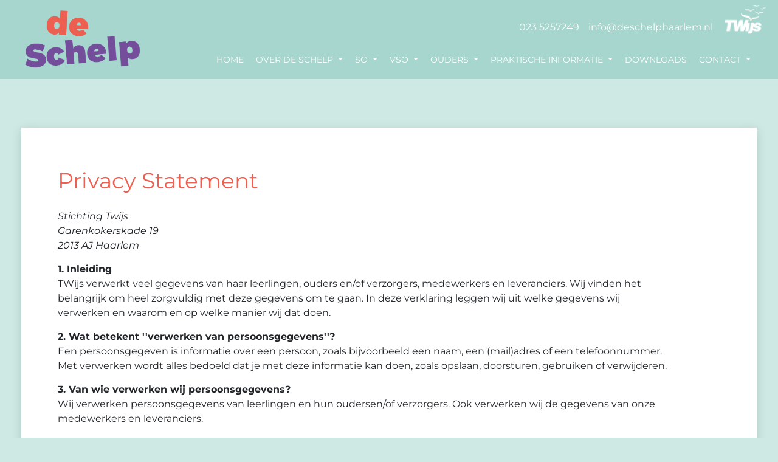

--- FILE ---
content_type: text/html; charset=UTF-8
request_url: https://www.deschelphaarlem.nl/privacy-statement/
body_size: 6144
content:
 <!DOCTYPE html><html lang="nl" class="" ><head><script src="https://cdn.cookiecode.nl/dist/latest.js"></script><meta charset="UTF-8" /><meta name="viewport" content="width=device-width, initial-scale=1"><meta name="csrf-param" content="_csrf"><meta name="csrf-token" content="swjQxSQ2xWRMUxUjzUeYsBysbt7zz_np6VI1FFVZOyyHYo_zHQ6LECs3ZG-gFPzpZNkalpacs9uHPQ1XMxdyew=="><title>Privacy Statement - SO-VSO de Schelp ZMLK</title><meta name="description" content=""><meta name="robots" content="index, follow"><meta property="og:url" content="https://www.deschelphaarlem.nl/privacy-statement/"><meta property="og:title" content="Privacy Statement - SO-VSO de Schelp ZMLK"><meta property="og:type" content="article"><meta property="og:locale" content="nl_NL"><meta property="og:description" content=""><meta name="twitter:card" content="summary"><meta name="twitter:title" content="Privacy Statement - SO-VSO de Schelp ZMLK"><meta name="twitter:description" content=""><meta property="og:image" content="https://www.deschelphaarlem.nl/runtime/images/142/2400x1600/IMG_6587.jpg"><meta property="og:image:height" content="630"><meta property="og:image:width" content="1200"><meta name="twitter:image" content="https://www.deschelphaarlem.nl/runtime/images/142/2400x1600/IMG_6587.jpg"><link href="https://www.deschelphaarlem.nl/privacy-statement/" rel="canonical"><link href="/local/runtime/css/montserrat300400400italic600700.css" rel="stylesheet"><link href="/sweet/frontend/web/css/sweet.css?v=1764120806" rel="stylesheet"><link href="/assets/8163b8db/css/all.css?v=1764121084" rel="stylesheet"><link href="/assets/902022d4/css/swiper.min.css?v=1764121084" rel="stylesheet"><link href="/assets/97d994eb/magnific-popup.css?v=1764121084" rel="stylesheet"><link href="/assets/195c0548/css/bootstrap.min.css?v=1764121084" rel="stylesheet"><link href="/css/core.css?v=1764120799" rel="stylesheet"><link href="/css/daygrid.css?v=1764120799" rel="stylesheet"><link href="/css/main.css?v=1764120728" rel="stylesheet"><link href="/css/aos.css?v=1764120799" rel="stylesheet"><style>.header, .header.sticky{ background-color:#a6d6ce; } .form-container .form-group.static p, .form-container .form-group.static h3, .form-container .form-group.static h4{ color:#fff;} .slider .swiper-slide:after { content: ""; position: absolute; left: 0; right: 0; background: rgba(0,0,0,0.2); top: 0; bottom: 0; }</style></head><body class="shadow 0 animations 0 square" style="background-image:url()" ><div class="wrapper" data-template-id="29" id="inview"><style> .slider:not(.is-home) #main-slider, .bg { height: 400px; } </style><div class="container-fluid module header "><div class="row"><div class="container"><div class="row"><div class="col logo "><a href="/"><figure><img src="/runtime/images/115/600x327/logo_de_schelp_zonder_onderschrift.png" alt="SO-VSO de Schelp ZMLK"></figure></a></div><div class="col contact"><nav><ul><li><a href="tel:023 5257249">023 5257249</a></li><li><a href="mailto:info@deschelphaarlem.nl">info@deschelphaarlem.nl</a></li><li class="organisation-container"><figure><a href="https://twijs.nl/" target="_blank"><img src="/images/logo_twijs.png" alt="Logo TWijs" class="img-fluid organisation"/></a></figure></li></ul></nav></div><div class="col menu"><div class="organisation-container"><figure><a href="https://twijs.nl/" target="_blank"><img src="/images/logo_twijs.png" alt="Logo TWijs" class="img-fluid organisation"/></a></figure></div><div class="menu-toggle"><div class="menu-icon"><span class="line"></span> <span class="line"></span> <span class="line"></span></div></div><div class="menu-contact"><div class="menu-wrap"><ul id="menu" class="navbar-nav color nav"><li title="Home" data-module="page" data-slug="home"><a href="/">Home</a></li><li class="dropdown" title="Over de Schelp" data-module="page" data-slug="over-de-schelp"><a class="dropdown-toggle" href="#" data-toggle="dropdown">Over de Schelp <span class="caret"></span></a><ul id="w0" class="dropdown-menu"><li title="Over de Schelp" data-module="page" data-slug="over-de-schelp"><a href="/over-de-schelp/" tabindex="-1">Over de Schelp</a></li><li title="Ons onderwijs" data-module="page" data-slug="ons-onderwijs"><a href="/over-de-schelp/ons-onderwijs/" tabindex="-1">Ons onderwijs</a></li><li title="Het team" data-module="page" data-slug="het-team"><a href="/over-de-schelp/het-team/" tabindex="-1">Het team</a></li><li title="Expertiseteam" data-module="page" data-slug="expertiseteam"><a href="/over-de-schelp/expertiseteam/" tabindex="-1">Expertiseteam</a></li></ul></li><li class="dropdown" title="SO" data-module="page" data-slug="so"><a class="dropdown-toggle" href="#" data-toggle="dropdown">SO <span class="caret"></span></a><ul id="w1" class="dropdown-menu"><li title="SO" data-module="page" data-slug="so"><a href="/so/" tabindex="-1">SO</a></li><li title="Bewegingsonderwijs" data-module="page" data-slug="bewegingsonderwijs"><a href="/so/bewegingsonderwijs/" tabindex="-1">Bewegingsonderwijs</a></li><li title="Sociale vaardigheden" data-module="page" data-slug="sociale-vaardigheden"><a href="/so/sociale-vaardigheden/" tabindex="-1">Sociale vaardigheden</a></li><li title="Onderwijszorgklas IBL SO" data-module="page" data-slug="onderwijszorgklas-ibl-so"><a href="/so/onderwijszorgklas-ibl-so/" tabindex="-1">Onderwijszorgklas IBL SO</a></li><li title="Uitstroom" data-module="page" data-slug="uitstroom"><a href="/so/uitstroom/" tabindex="-1">Uitstroom</a></li></ul></li><li class="dropdown" title="VSO" data-module="page" data-slug="vso"><a class="dropdown-toggle" href="#" data-toggle="dropdown">VSO <span class="caret"></span></a><ul id="w2" class="dropdown-menu"><li title="VSO" data-module="page" data-slug="vso"><a href="/vso/" tabindex="-1">VSO</a></li><li title="Bewegingsonderwijs" data-module="page" data-slug="praktische-info-vso"><a href="/vso/praktische-info-vso/" tabindex="-1">Bewegingsonderwijs</a></li><li title="Sociale vaardigheden" data-module="page" data-slug="sociale-vaardigheden-1"><a href="/vso/sociale-vaardigheden-1/" tabindex="-1">Sociale vaardigheden</a></li><li title="Stage" data-module="page" data-slug="stage"><a href="/vso/stage/" tabindex="-1">Stage</a></li><li title="Onderwijszorgklas IBL VSO" data-module="page" data-slug="onderwijszorgklas-ibl-vso"><a href="/vso/onderwijszorgklas-ibl-vso/" tabindex="-1">Onderwijszorgklas IBL VSO</a></li><li title="Uitstroom" data-module="page" data-slug="uitstroom-1"><a href="/vso/uitstroom-1/" tabindex="-1">Uitstroom</a></li></ul></li><li class="dropdown" title="Ouders" data-module="page" data-slug="ouders"><a class="dropdown-toggle" href="#" data-toggle="dropdown">Ouders <span class="caret"></span></a><ul id="w3" class="dropdown-menu"><li title="Ouders" data-module="page" data-slug="ouders"><a href="/ouders/" tabindex="-1">Ouders</a></li><li title="Ouderbetrokkenheid" data-module="page" data-slug="ouderbetrokkenheid"><a href="/ouders/ouderbetrokkenheid/" tabindex="-1">Ouderbetrokkenheid</a></li></ul></li><li class="dropdown" title="Praktische informatie" data-module="page" data-slug="praktische-informatie"><a class="dropdown-toggle" href="#" data-toggle="dropdown">Praktische informatie <span class="caret"></span></a><ul id="w4" class="dropdown-menu"><li title="Praktische informatie" data-module="page" data-slug="praktische-informatie"><a href="/praktische-informatie/" tabindex="-1">Praktische informatie</a></li><li title="Ziekmelding" data-module="page" data-slug="ziekmelding"><a href="/praktische-informatie/ziekmelding/" tabindex="-1">Ziekmelding</a></li><li title="Leerlingenvervoer" data-module="page" data-slug="leerlingenvervoer"><a href="/praktische-informatie/leerlingenvervoer/" tabindex="-1">Leerlingenvervoer</a></li><li title="Opvang" data-module="page" data-slug="opvang"><a href="/praktische-informatie/opvang/" tabindex="-1">Opvang</a></li></ul></li><li title="Downloads" data-module="page" data-slug="downloads"><a href="/downloads/">Downloads</a></li><li class="dropdown" title="Contact" data-module="page" data-slug="contact"><a class="dropdown-toggle" href="#" data-toggle="dropdown">Contact <span class="caret"></span></a><ul id="w5" class="dropdown-menu"><li title="Contact" data-module="page" data-slug="contact"><a href="/contact/" tabindex="-1">Contact</a></li><li title="Aanmelding, na kennismaking" data-module="page" data-slug="aanmelding"><a href="/contact/aanmelding/" tabindex="-1">Aanmelding, na kennismaking</a></li></ul></li></ul></div><div class="contact mobile"><a href="tel:023 5257249" title="Bel ons op het vaste nummer" class="phone"><i class="fas fa-phone-volume"></i><span>023 5257249</span></a></div><div class="contact mobile"><a href="mailto:info@deschelphaarlem.nl" title="Stuur een mail" class="mail"><i class="fas fa-envelope"></i><span>info@deschelphaarlem.nl</span></a></div></div></div></div></div></div></div><div class="container-fluid module page master"><div class="row"><div class="container"><div class="row item-start"><div class="col content-container"><div class="content"><header><h1>Privacy Statement</h1></header><section><p><em>Stichting Twijs <br>Garenkokerskade 19 <br>2013 AJ Haarlem</em><br></p><p><strong>1. Inleiding</strong><br>TWijs verwerkt veel gegevens van haar leerlingen, ouders en/of verzorgers, medewerkers en leveranciers. Wij vinden het belangrijk om heel zorgvuldig met deze gegevens om te gaan. In deze verklaring leggen wij uit welke gegevens wij verwerken en waarom en op welke manier wij dat doen.</p><p><strong>2. Wat betekent ''verwerken van persoonsgegevens''?</strong><br>Een persoonsgegeven is informatie over een persoon, zoals bijvoorbeeld een naam, een (mail)adres of een telefoonnummer. Met verwerken wordt alles bedoeld dat je met deze informatie kan doen, zoals opslaan, doorsturen, gebruiken of verwijderen. </p><p><strong>3. Van wie verwerken wij persoonsgegevens?</strong><br>Wij verwerken persoonsgegevens van leerlingen en hun oudersen/of verzorgers. Ook verwerken wij de gegevens van onze medewerkers en leveranciers. </p><p><strong>4. Waarom verwerken wij gegevens?</strong><br>Wij verwerken alleen gegevens als dat echt nodig is. Dat is in de volgende gevallen: </p><p><u>Voor leerlingen en hun ouders/ verzorgers:<br></u>a) het organiseren en geven van onderwijsen het begeleiden van leerlingen<br>b) het verstrekken en beschikbaarstellen van (digitale) leermiddelen <br>c) leerlingenadministratie<br>d) het aanvragen van ondersteuningsmiddelen en ondersteuningsvoorzieningen<br>e) het beoordelen of leerlingen toelaatbaar zijn tot het onderwijs aan speciaal basis-of voortgezet onderwijs <br>f) het berekenen, vastleggen of innen van gelden<br>g) verantwoording aan de onderwijsinspectie of DUO&nbsp;<br>h) het adequaat kunnen reageren op gezondheidsproblematiek<em></em></p><ol></ol><ul></ul><ol></ol><p><u>Voor medewerkers</u><br>Om de arbeidsovereenkomst uit te voeren.</p><p><u>Voor leveranciers</u><br>Om de overeenkomst uit te kunnen voeren.</p><p><strong>5. Wettelijke grondslag</strong><br>Om gegevens te mogen verwerken, moet er een reden (grondslag) zijn gegeven in de wet-en regelgeving, zoals de AVG. Voor de verwerkingen van TWijs zijn dat de volgende:<br>- omdat wij genoodzaakt zijn om te verwerken vanwege een wettelijke verplichting, zoals uit de wet op het primair onderwijs (WPO), Bekostigingsbesluit WPO, Besluit uitwisseling leer-en begeleidingsgegevens, Regeling leerresultaten PO 2014, Regeling structurele gegevenslevering WPO/ WEC, Toetsbesluit WPO. <br>- om de (onderwijs-, arbeids-of handels)overeenkomstuit te kunnen voeren;<br>- omdat het noodzakelijk is voor een taak van algemeen belang. De ontvangers zijn ondermeer de gemeente en de Rijksoverheid;<br>- omdat er toestemmingis gegeven;<br>- om vitale belangen te kunnen beschermen;<br>- vanwege een publiekrechtelijke taak.</p><p><strong>6. Welke persoonsgegevens verwerkt TWijs? </strong><br>a) (voor)naam, voorletters, geslacht, geboortedatum, NAW-gegevens, telefoonnummers, e-mailadres.<br>b) het persoonsgebonden nummer (BSN)<br>c) nationaliteit<br>d) de gegevens zoals vermeld onder a, van de wettelijke vertegenwoordiger, verzorger of contactpersoon van de leerling van de school. <br>e) gegevens over de gezondheid of het welzijn van de leerling, wanneer dat noodzakelijk is voor de school, het onderwijs of de ondersteuning;<br>f) gegevens over de aard en het verloop van het onderwijs en ondersteuningen de behaalde studieresultaten;<br>g) schoolgegevens, zoals de naam van de school en de zorgcoördinator/ mentor/ intern begeleider, de klas of groep waar de leerling in zit, het tijdstip van inschrijving bij de school, de naam van de indiener van de aanmelding bij het samenwerkingsverband, schoolloopbaan en rapportage vanuit het primair en voortgezet onderwijs);<br>h) de reden van een eventuele aanmelding bij het samenwerkingsverband, relevante screenings- en onderzoeksgegevensen omschrijving van de problematiek.<br>i) activiteiten die door de school zijn ondernomen rond de betreffende leerlingende resultaten ervan;<br>j) bestaande of (relevante) afgesloten hulpverleningscontacten en de namen van de contactpersonen;<br>k) relevante persoonsgegevens die door externe partijen worden verstrekt <br>l) financiële informatie over bijvoorbeeld ouderbijdragen, overblijfgelden en dergelijke.<br>m) Beelmateriaal (wanneer toestemming is gegeven).<br></p><ul></ul><p><strong>7. Met wie delen wij de persoonsgegevens?<br></strong>Wij delen de gegevens alleen met anderen als dit noodzakelijk is. Wij zorgen er dan altijd voor dat dit veilig gebeurt en dat wij duidelijke afspraken hebben gemaakt over het gebruik van de gegevens. Wij geven de persoonsgegevens door aan:<br>- de Rijksoverheid, gemeente en zelfstandige bestuursorganen (zoals DUO)<br>- leveranciers van digitale leermiddelen<br>- zorgaanbieders<br></p><p></p><ul></ul><p><strong>8. Hoe lang bewaren wij de gegevens?<br></strong>Wij bewaren de gegevens niet langer dan nodig is. In sommige gevallen zijn wij verplicht de gegevens een minimale periode te bewaren. Dat is bijvoorbeeld het geval bij:<br>- Leerlingdossiers: 2 jaar nadat de leerling van school is gegaan;<br>- Informatie over verzuim en afwezigheid en in- en uitschrijving: 3 jaar nadat een leerling van schoolis gegaan);<br>- Gegevens over een leerling die naar een school voor speciaal onderwijs is doorverwezen: 3 jaar nadat een leerling van school is gegaan;<br>- Gegevens over het schooladvies en de opbrengstgegevens: 3 jaar na het verlaten van groep acht.<br></p><ul></ul><p><strong>9. Wat zijn mijn rechten? </strong><br>a) inzage <br>b) rectificatie<br>c) wissing<br>d) beperking van de verwerking<br>e) bezwaar tegen verdere verwerking<br>f) gegevensoverdraagbaarheid<br>g) het intrekken van verstrekte toestemming</p><p>Verzoeken daartoe kunnen worden ingediend bij de functionaris gegevensbescherming van TWijs: Mr. S. Dalhuisen (fg@TWijs.nl).<br></p><ol></ol><p><strong>10. Waar kan ik terecht met een vraag of een klacht?<br></strong>Wanneer u een vraag heeft aan en specifieke school van TWijs, dan kunt u contact opnemen met de school. Bij klachten over TWijs, kunt u een beroep doen op de Klachtenregeling van TWijs. Meer informatie over deze regeling vindt u in de schoolgids.&nbsp;</p><p>Voor vragen of klachten over privacy kunt u zich richten tot de functionaris gegevensbescherming van TWijs op fg@TWijs.nl.</p><p>Mocht u er desondanks niet met ons uitkomen, dan kunt u zich richten tot de Autoriteit Persoonsgegevens (Bezuidenhoutseweg 30, 2594 AV Den Haag).</p><p><br></p><p>Naam School:&nbsp;SO-VSO de Schelp ZMLK<br></p><p>De directeur heet:&nbsp;Barbara Vink & Nella de Boer</p><p></p><figure><img src="https://cms.twijs.nl/current/local/runtime/images/3/250x184/Logo_Mail_Twijs_250_2_.jpg" data-image="3" class="img-responsive"></figure></section></div></div></div></div></div></div><div class="container-fluid module footer"><div class="row"><div class="container"><div class="row"><div class="col item"><header><h2>Adres & contact</h2></header><div class="contact-details"><div itemscope itemtype="http://schema.org/Organization" style="margin-bottom:15px;"><div class="title"><ul class="contact-details company"><li><span itemprop="name">SO-VSO de Schelp ZMLK</span></li><div itemscope itemtype="http://schema.org/PostalAddress"><li><span itemprop="streetAddress"> Nieuwe Landstraat 12 </span></li><li><span itemprop="postalCode">2021 DE&nbsp;</span><span itemprop="addressLocality">Haarlem</span></li></div></ul><ul class="contact-details contact"><li><span>E-mail:</span> <a href="mailto:info@deschelphaarlem.nl"><span itemprop="email">info@deschelphaarlem.nl</span></a></li><li><span>Tel:</span> <a href="tel:023 5257249"><span itemprop="telephone">023 5257249</span></a></li></ul></div></div></div><nav><ul class="socials"></ul></nav></div><div class="col item"></div><div class="col item"><header><h2>TWijs pagina's</h2></header><nav><ul class="master-pages"><li><a href="/over-twijs/" title="Over TWijs">Over TWijs</a></li><li><a href="/privacy-statement/" title="Privacy Statement">Privacy Statement</a></li><li><a href="#CookieCode.showSettings">Wijzig uw cookievoorkeuren</a></li><li><a href="#CookieCode.openCookieDeclaration">Cookieverklaring</a></li></ul></nav></div></div></div></div></div><div class="container-fluid module copyright"><div class="row item-center"><div class="col item favicon-container"><figure><a href="/"><img src="/runtime/images/17/2000x1500/logo_de_schelp_footer.png" alt="Logo" class="img-fluid favicon"/> </a></figure></div><div class="col item copyright-container"><section><p><i class="far fa-copyright"></i> by SO-VSO de Schelp ZMLK | Ontwikkeld door <a href="https://www.dudesquare.nl" target="_blank" title="DudeSquare">DudeSquare</a></p></section></div><div class="col item organisation-container"><figure><a href="https://twijs.nl/" target="_blank"><img src="/images/logo_twijs.png" alt="Logo TWijs" class="img-fluid organisation"/></a></figure></div></div></div></div><script type="application/ld+json">[ { "@context": "https://schema.org", "@type": "LocalBusiness", "url": "https://www.deschelphaarlem.nl/", "name": "SO-VSO de Schelp ZMLK", "telephone": "023 5257249", "email": "info@deschelphaarlem.nl", "image": "https://www.deschelphaarlem.nl/runtime/images/115/600x327/logo_de_schelp_zonder_onderschrift.png", "logo": { "@type": "ImageObject", "url": "https://www.deschelphaarlem.nl/runtime/images/115/600x327/logo_de_schelp_zonder_onderschrift.png" }, "address": { "streetAddress": "Nieuwe Landstraat 12", "postalCode": "2021 DE", "addressLocality": "Haarlem", "addressCountry": "NL", "@type": "PostalAddress" } }]</script><!--[if lt IE 9]><script src="/assets/957091a9/dist/html5shiv.min.js?v=1764121082"></script><![endif]--><!--[if lt IE 9]><script src="/assets/b87e943/dest/respond.min.js?v=1764121082"></script><![endif]--><script src="/assets/d0dd94e6/jquery.min.js?v=1764121082"></script><script src="/assets/902022d4/js/swiper.min.js?v=1764121084"></script><script src="/assets/97d994eb/jquery.magnific-popup.min.js?v=1764121084"></script><script src="/assets/195c0548/js/bootstrap.bundle.js?v=1764121084"></script><script src="/js/calendar/core.min.js?v=1764120799"></script><script src="/js/calendar/daygrid.min.js?v=1764120799"></script><script src="/js/aos.min.js?v=1764120799"></script><script src="/js/main.js?v=1764120799"></script><script src="/assets/195c0548/js/bootstrap.min.js?v=1764121084"></script><script>$(document).ready(function(){ $('input[name=_csrf]').val('5bGFMFST7myvlvWjdm6ZRtH_BgletzlRqEDkHyDSD9Gy48JIB-LaVfn9ku8wJesCnZVsTAiOVjKfDZBObLY76A=='); });</script><script>jQuery(function ($) { $('body').on('click', '.sweet-alert-popup-container .sweet-alert .close-icon, .sweet-alert .close-button', function(){ $(this).parent().hide(); $(this).parent().removeClass('active'); var popupContainer = $(this).parent().parent(); if (popupContainer.find('.sweet-alert:not(.active)').length == popupContainer.find('.sweet-alert').length){ popupContainer.hide(); $('body').removeClass('popup-active'); } }); $('body').on('click', '.sweet-alert-container .sweet-alert .close-icon', function(){ $(this).parent().hide(); }); $('body').on('click', '.sweet-alert-popup-container', function(e){ if ($(e.target).hasClass('sweet-alert-popup-container')){ $(this).hide(); $('body').removeClass('popup-active'); } }); if ($('.sweet-alert-popup-container').length > 0){ $('body').addClass('popup-active'); } if ($('.sweet-alert-container').length > 0){ setTimeout(function() { $('.sweet-alert-container').hide(); }, 15000); } });</script></body></html> 

--- FILE ---
content_type: text/css
request_url: https://www.deschelphaarlem.nl/sweet/frontend/web/css/sweet.css?v=1764120806
body_size: 2701
content:
div.sweet-input {
  position: absolute !important;
  left: -999em;
}
.video-container {
  position: relative;
  padding-bottom: 56.25%;
  padding-top: 30px;
  height: 0;
  overflow: hidden;
}
.btn-group.open .dropdown-toggle {
  box-shadow: none !important;
}
.demo-indicator {
  position: fixed;
  bottom: 20px;
  left: -35px;
  right: 0;
  background-color: #438eb9;
  color: #fff;
  padding: 5px 0;
  display: block;
  z-index: 9999;
  margin: 0 auto;
  width: 200%;
  text-align: center;
  text-transform: uppercase;
  -webkit-transform: rotate(-45deg);
  -moz-transform: rotate(-45deg);
  -ms-transform: rotate(-45deg);
  transform: rotate(-45deg);
  -webkit-box-shadow: 5px 5px 10px -1px rgba(0, 0, 0, 0.2);
  -moz-box-shadow: 5px 5px 10px -1px rgba(0, 0, 0, 0.2);
  box-shadow: 5px 5px 10px -1px rgba(0, 0, 0, 0.2);
  border: 1px solid #fff;
  overflow: hidden;
}
.caption-title,
.caption-description {
  display: block;
  line-height: 1.5;
  font-size: 14px;
}
.caption-description {
  font-style: italic;
}
.video-container iframe,
.video-container object,
.video-container embed {
  position: absolute;
  top: 0;
  left: 0;
  width: 100%;
  height: 100%;
}
/* Redactor 3 adds the figure element. This is not needed so il give it a static position */
.video-container > figure {
  position: static !important;
}
.view-switcher button,
.view-switcher .btn {
  box-shadow: none;
  background-color: transparent;
  border-color: transparent;
  padding: 0px;
  margin: 0px;
  color: #000;
  width: 40px;
}
.view-switcher button img,
.view-switcher .btn img {
  width: 25px;
}
.view-switcher button:hover,
.view-switcher .btn:hover,
.view-switcher .btn:focus {
  color: #000;
}
.view-switcher .btn:active,
.view-switcher button:active {
  box-shadow: none;
}
.view-switcher .btn-group.open .dropdown-toggle {
  box-shadow: none;
  color: #000;
}
.view-switcher ul.dropdown-menu {
  min-width: 40px;
  max-width: 40px;
  position: absolute;
  background-color: #fff;
  border-color: transparent;
  /*box-shadow:none;*/
}
.view-switcher ul.dropdown-menu li {
  width: 100%;
  margin-left: 0px;
}
.view-switcher ul.dropdown-menu li > a {
  padding: 0px;
  display: block;
  text-align: center;
}
.view-switcher ul.dropdown-menu li > a:before {
  display: block;
}
.view-switcher ul.dropdown-menu li > a:hover {
  background-color: transparent;
  background: transparent;
}
.view-switcher button.btn span.flag {
  display: block;
}
.view-switcher button.btn span.caret {
  display: none;
}
.view-switcher button.btn span.flag:before {
  display: inline-block;
}
.view-switcher ul.dropdown-menu li > a img {
  width: 24px;
  height: 24px;
  margin: 0px auto;
}
.view-switcher ul.dropdown-menu li > a span {
  display: none;
}
/* COOKIE */
.cookie-container {
  background-color: rgba(0, 0, 0, 0.7);
  padding: 10px 0px;
  width: 100%;
  position: fixed;
  z-index: 9999;
  bottom: 0px;
  left: 0px;
  text-align: center;
  display: block;
  height: auto;
  -webkit-transition: bottom 2s ease-in;
  -o-transition: bottom 2s ease-in;
  transition: bottom 2s ease-in;
  color: #fff;
}
.cookie-container [data-accepted="1"],
.cookie-container.accepted-1 {
  display: none;
}
.cookie-container.slideDown {
  bottom: -100%;
}
.cookie-container .cookie-close {
  position: absolute;
  right: 5px;
  top: 0px;
}
.cookie-container .cookie-close a {
  color: #fff;
  font-size: 15px;
}
.cookie-container#new-cookie-container {
  color: #fff;
  text-align: left;
  font-size: 15px;
  font-family: inherit;
}
.cookie-container#new-cookie-container h4 {
  margin: 10px 0px;
  text-transform: uppercase;
  color: #fff;
  font-size: inherit;
}
.cookie-container#new-cookie-container p {
  line-height: normal;
  margin: 10px 0px;
  color: #fff;
}
.cookie-container#new-cookie-container a.button {
  border-width: 1px;
  border-style: solid;
  border-color: transparent;
  font-family: inherit;
  font-size: inherit;
  text-transform: uppercase;
  line-height: 30px;
  vertical-align: middle;
  padding: 0 21px;
}
.cookie-container#new-cookie-container a.button.primary {
  background-color: #6eff6a;
  color: #000;
}
.cookie-container#new-cookie-container a.button.primary:hover {
  background-color: #000;
  color: #6eff6a;
  border-color: #6eff6a;
}
@media (max-width: 767px) {
  .cookie-container#new-cookie-container a.button.primary {
    display: block;
    text-align: center;
  }
}
.cookie-container#new-cookie-container a.button.secondary {
  background-color: #000;
  color: #6eff6a;
}
.cookie-container#new-cookie-container a.button.secondary:hover {
  background-color: #6eff6a;
  color: #000;
}
.cookie-container#new-cookie-container a.button.privacy {
  background-color: transparent;
  text-transform: uppercase;
  text-shadow: none;
  border: none;
  border-top: 1px solid rgba(255, 255, 255, 0.5);
  padding: 5px;
  display: block;
  text-align: center;
  color: inherit;
  line-height: normal;
  font-size: 13px;
}
.cookie-container#new-cookie-container a.button.privacy:hover,
.cookie-container#new-cookie-container a.button.privacy:focus,
.cookie-container#new-cookie-container a.button.privacy:hover:focus {
  background-color: transparent;
  color: #fff;
  text-shadow: none;
}
.cookie-container#new-cookie-container .content {
  background-color: transparent;
  border: none;
  max-width: 640px;
  margin: 0px auto;
  width: 100%;
  padding: 0px 15px;
}
.cookie-container#new-cookie-container form {
  display: -webkit-flex;
  display: -ms-flexbox;
  display: -ms-flex;
  display: flex;
  -webkit-align-items: center;
  -ms-align-items: center;
  align-items: center;
  margin: 10px 0px;
}
@media (max-width: 767px) {
  .cookie-container#new-cookie-container form {
    display: block;
  }
}
.cookie-container#new-cookie-container form label {
  color: #fff;
  text-transform: none;
  font-size: 15px;
}
@media (max-width: 767px) {
  .cookie-container#new-cookie-container form label {
    padding-left: 0px;
  }
}
.cookie-container#new-cookie-container form .checkbox {
  margin: 0px 5px;
}
.cookie-container#new-cookie-container form .checkbox input[type="checkbox"] {
  margin-top: 0;
  height: 20px;
  line-height: 20px;
  vertical-align: middle;
  display: inline-block;
  margin-left: 0px;
  position: relative;
}
.cookie-container#new-cookie-container form .checkbox.submit {
  margin-left: auto;
}
@media (max-width: 767px) {
  .cookie-container#new-cookie-container form .checkbox.submit {
    margin: 10px 0px;
  }
}
.cookie-container .cookie-content {
  color: #fff;
  vertical-align: middle;
  max-width: 1170px;
  width: 100%;
  padding: 0px 15px;
  display: table;
  margin: 0 auto;
}
.cookie-container .cookie-content .cookie-message {
  width: 80%;
  display: table-cell;
  vertical-align: middle;
}
.cookie-container .cookie-content .cookie-message p {
  margin-bottom: 0px;
  font-size: 15px;
}
.cookie-container .cookie-content .cookie-button {
  width: 100%;
  max-width: 20%;
  display: table-cell;
  vertical-align: middle;
}
.cookie-container .cookie-content .cookie-button a.btn-cookie {
  vertical-align: middle;
  background-color: #6eff6a;
  color: #000;
  padding: 4px 15px;
  display: inline-block;
}
.cookie-container .cookie-content .cookie-button a.btn-cookie:hover {
  color: #6eff6a;
  background-color: #000;
}
.cookie-container .cookie-clear {
  clear: both;
}
@media (max-width: 768px) {
  .cookie-container .cookie-content .cookie-message {
    width: 100%;
    display: table-row;
  }
  .cookie-container .cookie-content .cookie-message p {
    margin-bottom: 15px;
  }
  .cookie-container .cookie-content .cookie-button {
    max-width: 100%;
    display: table-row;
  }
}
@media (max-width: 640px) {
  .cookie-container .cookie-content .cookie-button a.btn-cookie {
    display: block;
  }
}
.img-responsive {
  max-width: 100%;
  height: auto;
}
figure.center-block img {
  margin-left: auto;
  margin-right: auto;
  display: block;
}
table.sweet-grid {
  background: #333;
  display: block;
  width: 100%;
  position: relative;
  background: unset !important;
  border: unset !important;
  padding: 0 !important;
  overflow: visible !important;
}
table.sweet-grid img {
  margin-bottom: 15px;
}
table.sweet-grid tbody {
  display: block;
  width: 100%;
  position: relative;
}
table.sweet-grid tbody,
table.sweet-grid tr,
table.sweet-grid td {
  background: unset !important;
  border: unset !important;
  padding: 0 !important;
}
table.sweet-grid tr {
  display: -webkit-flex;
  display: -ms-flexbox;
  display: -ms-flex;
  display: flex;
  -webkit-flex-wrap: wrap;
  -ms-flex-wrap: wrap;
  flex-wrap: wrap;
  -webkit-justify-content: space-between;
  -ms-justify-content: space-between;
  justify-content: space-between;
  margin: 0 -15px;
}
table.sweet-grid.content-centered td {
  display: -webkit-flex;
  display: -ms-flexbox;
  display: -ms-flex;
  display: flex;
  -webkit-flex-direction: column;
  -ms-flex-direction: column;
  flex-direction: column;
  -webkit-justify-content: center;
  -ms-justify-content: center;
  justify-content: center;
}
table.sweet-grid.content-centered td * {
  margin-left: 0 !important;
  margin-right: 0 !important;
}
table.sweet-grid td {
  -webkit-flex: 1 1 0px;
  -ms-flex: 1 1 0px;
  flex: 1 1 0px;
  padding-left: 15px !important;
  padding-right: 15px !important;
}
@media (max-width: 991px) {
  table.sweet-grid td {
    -webkit-flex: 1 1 100%;
    -ms-flex: 1 1 100%;
    flex: 1 1 100%;
    max-width: 100%;
  }
}
table.sweet-grid td img {
  display: block;
}
.form-group {
  position: relative;
}
.form-group .email-suggestion {
  background-color: #17a2b8;
  color: #fff;
  padding: 4px 8px;
  position: absolute;
  z-index: 2;
  bottom: -30px;
  left: 8px;
  border-radius: 4px;
  -webkit-border-radius: 4px;
  -moz-border-radius: 4px;
}
.form-group .email-suggestion:before {
  content: "";
  display: block;
  position: absolute;
  left: 5px;
  top: -7px;
  width: 0;
  height: 0;
  border-style: solid;
  border-width: 0 8px 8px 8px;
  border-color: transparent transparent #17a3b8 transparent;
}
.sweet-fullname-input .invalid-nested-input,
.sweet-address-input .invalid-nested-input {
  margin: 0 !important;
}
@media (max-width: 768px) {
  .sweet-fullname-input input {
    margin-bottom: 10px;
  }
}
@media (max-width: 991px) {
  .sweet-address-input input {
    margin-bottom: 10px;
  }
}
.sweet-alert-popup-container {
  position: fixed;
  top: 0;
  right: 0;
  min-height: 100vh;
  left: 0;
  z-index: 99999999;
  display: -webkit-flex;
  display: -ms-flexbox;
  display: -ms-flex;
  display: flex;
  -webkit-align-items: center;
  -ms-align-items: center;
  align-items: center;
  -webkit-justify-content: center;
  -ms-justify-content: center;
  justify-content: center;
  -webkit-flex-wrap: wrap;
  -ms-flex-wrap: wrap;
  flex-wrap: wrap;
}
.sweet-alert-popup-container:before {
  content: '';
  position: absolute;
  top: 0;
  right: 0;
  bottom: 0;
  left: 0;
  background: rgba(0, 0, 0, 0.2);
  cursor: pointer;
}
.sweet-alert-popup-container .sweet-alert {
  background: #fff;
  z-index: 9;
  margin: 0 15px;
  width: 400px;
  padding: 50px 50px 25px;
  text-align: center;
  position: relative;
  min-height: 350px;
  display: -webkit-flex;
  display: -ms-flexbox;
  display: -ms-flex;
  display: flex;
  -webkit-flex-direction: column;
  -ms-flex-direction: column;
  flex-direction: column;
  -webkit-justify-content: space-between;
  -ms-justify-content: space-between;
  justify-content: space-between;
  margin-bottom: 50px;
}
.sweet-alert-popup-container .sweet-alert h4 {
  text-transform: capitalize;
  font-weight: 800;
  color: #333;
}
.sweet-alert-popup-container .sweet-alert p {
  font-size: 18px;
  color: #333;
}
.sweet-alert-popup-container .sweet-alert .icon {
  position: absolute;
  top: -40px;
  border-radius: 500px;
  left: calc(50% - 40px);
  background: #fff;
  height: 80px;
  width: 80px;
  box-shadow: 0 1px 10px rgba(0, 0, 0, 0.3);
}
.sweet-alert-popup-container .sweet-alert .icon svg {
  width: 100%;
  height: 100%;
  color: #fff;
}
.sweet-alert-popup-container .sweet-alert .close-icon {
  position: absolute;
  right: 0;
  top: 0;
  width: 40px;
  height: 40px;
  cursor: pointer;
  display: -webkit-flex;
  display: -ms-flexbox;
  display: -ms-flex;
  display: flex;
  -webkit-align-items: center;
  -ms-align-items: center;
  align-items: center;
  -webkit-justify-content: center;
  -ms-justify-content: center;
  justify-content: center;
}
.sweet-alert-popup-container .sweet-alert .close-icon svg {
  width: 25px;
  height: 25px;
  color: #333;
}
.sweet-alert-popup-container .sweet-alert .close-button {
  padding: 15px 0;
  color: #fff;
  cursor: pointer;
  opacity: 0.9;
  transition: 0.3s opacity;
  font-weight: bold;
}
.sweet-alert-popup-container .sweet-alert .close-button:hover {
  opacity: 1;
}
.sweet-alert-popup-container .sweet-alert.error .icon,
.sweet-alert-popup-container .sweet-alert.danger .icon,
.sweet-alert-popup-container .sweet-alert.error .close-button,
.sweet-alert-popup-container .sweet-alert.danger .close-button {
  background: #dc3545;
}
.sweet-alert-popup-container .sweet-alert.warning .icon,
.sweet-alert-popup-container .sweet-alert.warning .close-button {
  background: #ffc107;
}
.sweet-alert-popup-container .sweet-alert.info .icon,
.sweet-alert-popup-container .sweet-alert.info .close-button {
  background: #0dcaf0;
}
.sweet-alert-popup-container .sweet-alert.success .icon,
.sweet-alert-popup-container .sweet-alert.success .close-button {
  background: #155724;
}
body.popup-active {
  overflow: hidden;
  height: 100vh;
}
.sweet-alert-container {
  position: fixed;
  top: 15px;
  right: 15px;
  margin-left: 15px;
  z-index: 999999999;
}
.sweet-alert-container .sweet-alert {
  margin: 0;
  box-shadow: 0px 10px 20px rgba(0, 0, 0, 0.2);
  display: -webkit-flex;
  display: -ms-flexbox;
  display: -ms-flex;
  display: flex;
  -webkit-align-items: center;
  -ms-align-items: center;
  align-items: center;
  padding: 15px 20px;
  background: #fff;
  border: 0;
}
.sweet-alert-container .sweet-alert .close-button {
  display: none;
}
.sweet-alert-container .sweet-alert .close-icon {
  order: 3;
  margin-left: 10px;
  cursor: pointer;
}
.sweet-alert-container .sweet-alert .close-icon svg {
  display: block;
}
.sweet-alert-container .sweet-alert p {
  margin: 0;
}
.sweet-alert-container .sweet-alert .icon {
  display: -webkit-flex;
  display: -ms-flexbox;
  display: -ms-flex;
  display: flex;
  -webkit-align-items: center;
  -ms-align-items: center;
  align-items: center;
  -webkit-justify-content: center;
  -ms-justify-content: center;
  justify-content: center;
  background: #155724;
  color: #fff;
  height: 20px;
  width: 20px;
  border-radius: 100px;
  margin-right: 15px;
  -webkit-flex: 0 0 20px;
  -ms-flex: 0 0 20px;
  flex: 0 0 20px;
}
.sweet-alert-container .sweet-alert .icon svg {
  color: #fff;
  width: 16px;
  height: 16px;
}
.form-group .form-group {
  margin-bottom: 0 !important;
}


--- FILE ---
content_type: text/css
request_url: https://www.deschelphaarlem.nl/css/main.css?v=1764120728
body_size: 10618
content:
html{font-size:62.5%}body{font-family:'Montserrat';margin:0;padding:0;font-size:16px;background-repeat:repeat;overflow-x:hidden}h1,h2,h3,h4,h5,h6{font-family:'Montserrat';line-height:1.5}h1{font-size:36px}@media (max-width:640px){h1{font-size:28.8px}}h2{font-size:31px}@media (max-width:640px){h2{font-size:24.8px}}h3{font-size:20px}@media (max-width:640px){h3{font-size:16px}}h4{font-size:18px}h5{font-size:18px;color:#ec6052}h6{font-size:18px;font-weight:bold}.socials{display:-webkit-flex;display:-ms-flexbox;display:-ms-flex;display:flex;-webkit-flex-wrap:wrap;-ms-flex-wrap:wrap;flex-wrap:wrap;list-style:none;padding:0;margin:0}.socials li{margin-right:1.5rem;margin-bottom:1.5rem}.socials li a{display:block;width:4rem;height:4rem;line-height:4rem;vertical-align:middle;background-color:#fff;color:#000;text-align:center;font-size:2.3rem;-webkit-transition:all .2s ease-in;-moz-transition:all .2s ease-in;-ms-transition:all .2s ease-in;-o-transition:all .2s ease-in}.socials li a[class*="facebook"]:hover{background-color:#3b5998;color:#fff}.socials li a[class*="instagram"]:hover{background-color:#c32aa3;color:#fff}.socials li a[class*="youtube"]:hover{background-color:#ff0000;color:#fff}.socials li a[class*="twitter"]:hover{background-color:#00b6f1;color:#fff}.socials li a[class*="linkedin"]:hover{background-color:#007bb6;color:#fff}.socials li a[class*="snapchat"]:hover{background-color:#fffc00;color:#fff}.socials li:last-child{margin-right:0}.module-header{margin:0;text-align:center}.item-center{-webkit-align-items:center;-ms-align-items:center;align-items:center}.item-start{-webkit-align-items:flex-start;-ms-align-items:flex-start;align-items:flex-start}.item-end{-webkit-align-items:flex-end;-ms-align-items:flex-end;align-items:flex-end}.button{font-family:'Montserrat';font-size:2rem;display:inline-block;padding:1rem 2.5rem;text-decoration:none}@media (max-width:576px){.button{display:block;margin:0 0 15px 0;text-align:center}}.button.primary{background-color:#744e9a;color:#fff;border:2px solid #744e9a;-webkit-transition:background-color 0.5s ease-in, color 0.5s ease-in, border-color 0.5s ease-in;-moz-transition:background-color 0.5s ease-in, color 0.5s ease-in, border-color 0.5s ease-in;-ms-transition:background-color 0.5s ease-in, color 0.5s ease-in, border-color 0.5s ease-in;-o-transition:background-color 0.5s ease-in, color 0.5s ease-in, border-color 0.5s ease-in}.button.primary:hover,.button.primary:active,.button.primary:focus{background-color:#ec6052;border-color:#ec6052;color:#fff;text-decoration:none}.button.secondary{background-color:#ec6052;color:#fff;border:2px solid #ec6052}.button.secondary:hover,.button.secondary:active,.button.secondary:focus{background-color:#e73624;border:2px solid #e73624;color:#fff;text-decoration:none}h1,a:not([class]){color:#ec6052}a:not([class]):hover{color:#5a3d78}h1{margin-bottom:2rem}h2{color:#ec6052;margin-bottom:2rem}figure{margin:0}blockquote{font-family:'Montserrat';font-size:2.5rem}@media (max-width:640px){blockquote{font-size:2rem}}p,address,ul:not([class]),ol:not([class]){margin-bottom:1.5rem}.back-link{padding:3rem 0;display:block}.news.view .back-link{color:#fff;padding:3rem}@media (max-width:640px){.news.view .back-link{padding-left:1.5rem;padding-right:1.5rem}}.table-container{overflow-x:auto;max-width:100%}.table-container table{width:100%}::-webkit-scrollbar{width:10px}::-webkit-scrollbar-track{background:#f1f1f1}::-webkit-scrollbar-thumb{background:rgba(116,78,154,0.5)}::-webkit-scrollbar-thumb:hover{background:#744e9a}@media (min-width:1200px){.container{max-width:1240px}}.module{margin:8rem auto}@media (max-width:991px){.module{margin:4rem auto}}.module .container{position:relative}@media (max-width:767px){.module .container{max-width:100%}}.module .content-container.with-image{-webkit-flex:0 0 75%;-ms-flex:0 0 75%;flex:0 0 75%;max-width:800px}@media (max-width:640px){.module .form-container{padding:3rem}}.module .content{padding:6rem 14rem 6rem 6rem}@media (max-width:640px){.module .content{padding:3rem}}.module .content.only-content{padding:6rem}@media (max-width:640px){.module .content.only-content{padding:3rem}}.module .content table{width:100%;border-collapse:collapse}.module .content table tr td{border:1px solid #fff;padding:.8rem}@media (max-width:767px){.module .content table tr td{white-space:nowrap}}.module .content table tr:nth-child(odd){background-color:#fff}.module .image{position:absolute;right:1.5rem;-webkit-flex:0 0 45%;-ms-flex:0 0 45%;flex:0 0 45%;max-width:550px;padding:0}.module .image figure{position:relative;height:0;overflow:hidden;padding-bottom:calc(670 / 740 * 100%)}.module .image img{position:absolute;top:0;left:0;right:0;bottom:0;width:100%;height:100%;object-fit:cover}@media (min-width:992px){.module.news-view .content-container.with-image{margin-right:-11rem}}.module.news-view .image{position:relative}.module.news-view .image figure{padding-bottom:0;height:auto}.module.news-view .image img{background-color:#fff;object-fit:contain;position:relative;height:auto}i{font-style:normal;font-family:"Font Awesome","Font Awesome 5 Free"}.agenda ul.agenda{list-style:none;padding:0;margin:0}.agenda ul.agenda li{display:-webkit-flex;display:-ms-flexbox;display:-ms-flex;display:flex;-webkit-align-items:center;-ms-align-items:center;align-items:center;background-color:rgba(116,78,154,0.02);margin-bottom:2rem}@media (max-width:640px){.agenda ul.agenda li{-webkit-flex-wrap:wrap;-ms-flex-wrap:wrap;flex-wrap:wrap}}.agenda ul.agenda li:last-child,.agenda ul.agenda li:only-child{margin-bottom:4rem}.agenda ul.agenda li .date{background-color:#744e9a;color:#fff;padding:.6rem 2rem;-webkit-flex:1 1 120px;-ms-flex:1 1 120px;flex:1 1 120px;min-height:42px;display:-webkit-flex;display:-ms-flexbox;display:-ms-flex;display:flex;-webkit-align-items:center;-ms-align-items:center;align-items:center;-webkit-flex-wrap:wrap;-ms-flex-wrap:wrap;flex-wrap:wrap;-webkit-justify-content:center;-ms-justify-content:center;justify-content:center}@media (max-width:640px){.agenda ul.agenda li .date{-webkit-flex:1 1 100%;-ms-flex:1 1 100%;flex:1 1 100%;max-width:100%;display:-webkit-flex;display:-ms-flexbox;display:-ms-flex;display:flex;-webkit-justify-content:center;-ms-justify-content:center;justify-content:center;text-align:center}}.agenda ul.agenda li .date .month,.agenda ul.agenda li .date .day{width:100%;display:block}.agenda ul.agenda li .date .month{font-weight:bold}@media (max-width:640px){.agenda ul.agenda li .date .month{text-align:center;width:auto;margin-right:5px;margin-left:5px}}.agenda ul.agenda li .date .day{font-weight:normal}.agenda ul.agenda li .description{display:-webkit-flex;display:-ms-flexbox;display:-ms-flex;display:flex;-webkit-flex-wrap:wrap;-ms-flex-wrap:wrap;flex-wrap:wrap;-webkit-align-items:center;-ms-align-items:center;align-items:center;width:100%;padding:.5rem 2rem}@media (max-width:640px){.agenda ul.agenda li .description{-webkit-flex:1 1 100%;-ms-flex:1 1 100%;flex:1 1 100%;max-width:100%;padding:1.5rem 2rem}}.agenda ul.agenda li .description .time{color:#744e9a;font-weight:bold;padding:0 2rem 0 0;-webkit-flex:0 0 80px;-ms-flex:0 0 80px;flex:0 0 80px;max-width:80px}@media (max-width:640px){.agenda ul.agenda li .description .time{-webkit-flex:1 1 100%;-ms-flex:1 1 100%;flex:1 1 100%;max-width:100%;-webkit-justify-content:center;-ms-justify-content:center;justify-content:center;display:-webkit-flex;display:-ms-flexbox;display:-ms-flex;display:flex;padding:.6rem 2rem}}@media (max-width:640px){.agenda ul.agenda li .description .time .start,.agenda ul.agenda li .description .time .end{margin:0 .5rem}}@media (max-width:640px){.agenda ul.agenda li .description .time br{display:none}}.agenda ul.agenda li .description .text{-webkit-flex:1;-ms-flex:1;flex:1;-webkit-align-self:flex-start;-ms-align-self:flex-start;align-self:flex-start}@media (max-width:640px){.agenda ul.agenda li .description .text{padding:0 2rem 0 2rem;text-align:center}}@media (min-width:992px){.agenda .fc-view-container{position:relative;height:0;overflow:hidden;padding-bottom:calc(874 / 1180 * 100%)}}@media (min-width:992px){.agenda .fc-view-container .fc-view{position:absolute;top:0;left:0;right:0;bottom:0;width:100%}}.agenda #calendar{background-color:#fff;padding:1.5rem}@media (min-width:992px){.agenda #calendar{min-height:874px}}.agenda #calendar .fc-day-header .desktop{display:none}@media (min-width:992px){.agenda #calendar .fc-day-header .desktop{display:block}}.agenda #calendar .fc-day-header .mobile{display:none}@media (max-width:991px){.agenda #calendar .fc-day-header .mobile{display:block}}.agenda #calendar .fc-event,.agenda #calendar .fc-event-dot{background-color:#ec6052}.agenda #calendar .fc-event{border:1px solid #ec6052}.agenda #calendar .fc-button-primary{background-color:transparent;border:none;color:#744e9a}.agenda #calendar .fc-button-primary:hover,.agenda #calendar .fc-button-primary:active,.agenda #calendar .fc-button-primary:focus{-webkit-box-shadow:none;-moz-box-shadow:none;box-shadow:none;border:none;outline:0;outline-offset:0;background-color:transparent}.agenda #calendar .fc-button .fc-icon.fc-icon-chevron-left:before{content:"<<"}.agenda #calendar .fc-button .fc-icon.fc-icon-chevron-right:before{content:">>"}@media (max-width:640px){.agenda footer{text-align:center}}.agenda footer a:not([class]){text-decoration:underline}.fc-day-grid-event .fc-content{overflow:visible}.fc-day-grid-event.fc-not-end .fc-time{display:none}.fc-title{white-space:normal}.fc-unthemed td.fc-today{background:rgba(116,78,154,0.25)}.fc-unthemed .fc-content,.fc-unthemed .fc-divider,.fc-unthemed .fc-list-heading td,.fc-unthemed .fc-list-view,.fc-unthemed .fc-popover,.fc-unthemed .fc-row,.fc-unthemed tbody,.fc-unthemed td,.fc-unthemed th,.fc-unthemed thead{border-color:#744e9a}@media (max-width:991px){.albums{padding-left:3rem;padding-right:3rem}}@media (max-width:991px){.albums .container{max-width:100%}}.albums .module-header{margin-bottom:3.5rem}.albums .category-row{margin-bottom:2rem}.albums .category-row h3{font-family:'Montserrat';margin-bottom:0;font-weight:bold;font-size:2rem}.albums ul{list-style:none;padding:0;margin:0 -2rem;display:-webkit-flex;display:-ms-flexbox;display:-ms-flex;display:flex;-webkit-flex-wrap:wrap;-ms-flex-wrap:wrap;flex-wrap:wrap}@media (max-width:991px){.albums ul{margin:0 -1.5rem}}.albums ul li{-webkit-flex:0 0 25%;-ms-flex:0 0 25%;flex:0 0 25%;max-width:100%;padding:2rem}@media (max-width:991px){.albums ul li{-webkit-flex:1 1 33.3%;-ms-flex:1 1 33.3%;flex:1 1 33.3%;max-width:33.3%;padding:1.5rem}}@media (max-width:767px){.albums ul li{-webkit-flex:1 1 50%;-ms-flex:1 1 50%;flex:1 1 50%;max-width:50%}}.albums ul li.more figure>a:after{display:none}.albums ul li.more figure>a:before{background-color:rgba(100,100,100,0.8);opacity:1}.albums ul li.more figure>a span{position:absolute;top:0;left:0;right:0;bottom:0;width:100%;height:100%;color:#fff;font-size:4.5rem;font-family:'Montserrat';display:-webkit-flex;display:-ms-flexbox;display:-ms-flex;display:flex;-webkit-align-items:center;-ms-align-items:center;align-items:center;-webkit-justify-content:center;-ms-justify-content:center;justify-content:center;z-index:2}.albums ul li figure{position:relative;height:0;overflow:hidden;padding-bottom:100%}.albums ul li figure:hover>a:before{opacity:1}.albums ul li figure:hover>a:after{-webkit-transform:scale(1);-moz-transform:scale(1);-ms-transform:scale(1);-o-transform:scale(1)}.albums ul li figure>a{display:block}.albums ul li figure>a:before,.albums ul li figure>a:after{position:absolute;top:0;left:0;right:0;bottom:0;width:100%;height:100%}.albums ul li figure>a:before{content:"";display:block;background-color:rgba(116,78,154,0.6);z-index:1;opacity:0;-webkit-transition:opacity .6s ease-in .2s;-moz-transition:opacity .6s ease-in .2s;-ms-transition:opacity .6s ease-in .2s;-o-transition:opacity .6s ease-in .2s}.albums ul li figure>a:after{content:"\f065";font-family:"Font Awesome 5 Free";color:#fff;display:-webkit-flex;display:-ms-flexbox;display:-ms-flex;display:flex;-webkit-align-items:center;-ms-align-items:center;align-items:center;-webkit-justify-content:center;-ms-justify-content:center;justify-content:center;font-size:6rem;font-weight:bold;-webkit-transform:scale(0);-moz-transform:scale(0);-ms-transform:scale(0);-o-transform:scale(0);-webkit-transition:transform .5s ease-in;-moz-transition:transform .5s ease-in;-ms-transition:transform .5s ease-in;-o-transition:transform .5s ease-in;z-index:2}.albums ul li figure img{position:absolute;top:0;left:0;right:0;bottom:0;width:100%;height:100%;object-fit:cover}@media (max-width:991px){.downloads{padding-left:3rem;padding-right:3rem}}@media (max-width:991px){.downloads .container{max-width:100%}}.downloads .container>.row{-webkit-justify-content:center;-ms-justify-content:center;justify-content:center}.downloads .content{background-color:#fff;padding:3rem}.downloads .content-container{-webkit-flex:1 1 33.3%;-ms-flex:1 1 33.3%;flex:1 1 33.3%;max-width:100%;display:-webkit-flex;display:-ms-flexbox;display:-ms-flex;display:flex;margin-bottom:3rem}@media (max-width:1200px){.downloads .content-container{-webkit-flex:1 1 50%;-ms-flex:1 1 50%;flex:1 1 50%;max-width:50%}}@media (max-width:767px){.downloads .content-container{-webkit-flex:1 1 100%;-ms-flex:1 1 100%;flex:1 1 100%;max-width:100%}}@media (max-width:767px){.downloads .content-container:last-child,.downloads .content-container:only-child{margin-bottom:0}}.downloads h2{font-size:1.6rem;font-family:'Montserrat';font-weight:bold;margin-bottom:1rem}.downloads ul{list-style:none;padding:0;margin:0}.downloads ul li{border-bottom:1px solid rgba(0,0,0,0.02)}.downloads ul li:last-child,.downloads ul li:only-child{border-bottom:none}.downloads ul li a{position:relative;padding:1rem 3rem 1rem 3rem;display:block;line-height:1.5;color:#000;word-break:break-all}.downloads ul li a:before,.downloads ul li a:after{font-family:"Font Awesome 5 Free";font-weight:bold;font-size:2rem;display:block;position:absolute;left:5px;color:#744e9a;top:8px}.downloads ul li a:after{left:auto;content:"\f019";right:5px;top:8px;opacity:0;-webkit-transition:opacity .1s ease-in;-moz-transition:opacity .1s ease-in;-ms-transition:opacity .1s ease-in;-o-transition:opacity .1s ease-in}.downloads ul li a:hover{text-decoration:none;background-color:rgba(0,0,0,0.02)}.downloads ul li a:hover:before{color:#ec6052}.downloads ul li a:hover:after{opacity:1}.downloads ul li a:active:visited{color:#28a745}.downloads ul li a:active:visited:after{content:"\f00c";color:#28a745;opacity:1}.downloads ul li a[data-ext="pdf"]:before{content:"\f1c1"}.downloads ul li a[data-ext="jpg"]:before,.downloads ul li a[data-ext="jpeg"]:before,.downloads ul li a[data-ext="png"]:before{content:"\f1c5"}.downloads ul li a[data-ext="xlsx"]:before{content:"\f1c3"}.downloads ul li a[data-ext="ppt"]:before,.downloads ul li a[data-ext="pptx"]:before{content:"\f1c4"}.downloads ul li a[data-ext="docx"]:before,.downloads ul li a[data-ext="doc"]:before{content:"\f1c2"}.footer{background-color:#744e9a;font-family:'Montserrat';padding-top:6rem;padding-bottom:6rem}@media (max-width:991px){.footer{padding-left:3rem;padding-right:3rem}}@media (max-width:991px){.footer .container{max-width:100%}}.footer .item{-webkit-flex:1 1 33.3%;-ms-flex:1 1 33.3%;flex:1 1 33.3%;max-width:33.3%;margin:3rem 0}@media (max-width:767px){.footer .item{-webkit-flex:1 1 50%;-ms-flex:1 1 50%;flex:1 1 50%;max-width:50%}}@media (max-width:640px){.footer .item{-webkit-flex:1 1 100%;-ms-flex:1 1 100%;flex:1 1 100%;max-width:100%}}@media (max-width:640px){.footer .item:first-child,.footer .item:only-child{margin-top:0}}@media (max-width:640px){.footer .item:last-child,.footer .item:only-child{margin-bottom:0}}.footer a:not([class]){color:#fff;font-family:'Montserrat';text-decoration:underline}.footer a:not([class]):hover,.footer a:not([class]):active,.footer a:not([class]):focus{text-decoration:none}.footer ul:not([class]){list-style:none;padding:0;margin:0}.footer ul:not([class]) li{margin-bottom:1rem}.footer ul.contact-details,.footer ul.master-pages{list-style:none;padding:0;margin-bottom:1rem}.copyright{padding-top:1rem;padding-bottom:1rem;font-family:'Montserrat';background-color:#5a3d78}.copyright .favicon-container{-webkit-flex:0 0 130px;-ms-flex:0 0 130px;flex:0 0 130px;max-width:130px}.copyright .copyright-container{-webkit-justify-content:center;-ms-justify-content:center;justify-content:center}.copyright .copyright-container p{margin:0;text-align:center}.copyright .copyright-container p a{color:#fff;text-decoration:underline}.copyright .copyright-container p a:hover{color:#ec6052;text-decoration:none}.copyright .organisation-container{-webkit-flex:0 0 105px;-ms-flex:0 0 105px;flex:0 0 105px;max-width:105px}.copyright .organisation{max-width:75px;margin:0 auto}.copyright .favicon{max-width:100px;margin:0 auto}.footer,.copyright{color:#fff;margin:0}.footer h2,.copyright h2{color:#fff;font-family:'Montserrat';font-size:2.5rem;margin-bottom:3rem}@media (min-width:1271px){.items.with-image{min-height:55rem}}@media (max-width:991px){.items{padding-left:3rem;padding-right:3rem;min-height:1rem;margin:3rem auto}}@media (max-width:1270px){.items.even .container>.row{-webkit-align-items:stretch;-ms-align-items:stretch;align-items:stretch}}@media (max-width:1270px){.items.even .container>.row .content-container{-webkit-order:1;-ms-order:1;order:1}}@media (max-width:1270px){.items.even .container>.row .image{-webkit-order:2;-ms-order:2;order:2}}.items.even .image{left:auto;right:1.5rem}@media (max-width:1270px){.items.even .image{max-width:30%;-webkit-flex:0 0 30%;-ms-flex:0 0 30%;flex:0 0 30%;position:relative;padding-top:1rem}}@media (max-width:991px){.items.even .image{left:0;right:0;padding-top:0;max-width:100%;-webkit-flex:1 1 100%;-ms-flex:1 1 100%;flex:1 1 100%}}.items.even .image.with-form{-webkit-order:2;-ms-order:2;order:2}@media (max-width:1270px){.items.even .image.with-form{max-width:calc(30% + 4.6rem);-webkit-flex:0 0 calc(30% + 4.6rem);-ms-flex:0 0 calc(30% + 4.6rem);flex:0 0 calc(30% + 4.6rem)}}@media (max-width:991px){.items.even .image.with-form{max-width:100%;-webkit-flex:1 1 100%;-ms-flex:1 1 100%;flex:1 1 100%}}.items.even .image.with-form+.content-container{-webkit-order:1;-ms-order:1;order:1;margin-right:-4.6rem}.items.even .content-container{margin-right:auto;margin-left:0}@media (max-width:1270px){.items.even .content-container{max-width:70%;-webkit-flex:0 0 70%;-ms-flex:0 0 70%;flex:0 0 70%}}@media (max-width:991px){.items.even .content-container{max-width:100%;-webkit-flex:1 1 100%;-ms-flex:1 1 100%;flex:1 1 100%;margin-bottom:3rem}}.items.even .content{padding:8rem 14rem 8rem 6rem}@media (max-width:1270px){.items.even .content{max-width:100%;height:100%;padding:6rem}}@media (max-width:991px){.items.even .content{padding:3rem;max-width:100%;-webkit-flex:1 1 100%;-ms-flex:1 1 100%;flex:1 1 100%}}@media (max-width:1270px){.items.odd .container>.row{-webkit-align-items:stretch;-ms-align-items:stretch;align-items:stretch}}@media (max-width:1270px){.items.odd .container>.row .content-container{-webkit-order:2;-ms-order:2;order:2}}@media (max-width:1270px){.items.odd .container>.row .image{-webkit-order:1;-ms-order:1;order:1}}.items.odd .image{right:auto;left:1.5rem}@media (max-width:1270px){.items.odd .image{max-width:30%;-webkit-flex:0 0 30%;-ms-flex:0 0 30%;flex:0 0 30%;position:relative;padding-top:1rem}}@media (max-width:991px){.items.odd .image{left:0;right:0;padding-top:0;padding-bottom:0;max-width:100%;-webkit-flex:1 1 100%;-ms-flex:1 1 100%;flex:1 1 100%;margin-bottom:3rem}}.items.odd .content-container{margin-left:auto;margin-right:0}@media (max-width:1270px){.items.odd .content-container{max-width:70%;-webkit-flex:0 0 70%;-ms-flex:0 0 70%;flex:0 0 70%}}@media (max-width:991px){.items.odd .content-container{max-width:100%;-webkit-flex:1 1 100%;-ms-flex:1 1 100%;flex:1 1 100%}}.items.odd .content{padding:8rem 6rem 8rem 15rem;margin-left:auto}@media (max-width:1270px){.items.odd .content{max-width:100%;height:100%;padding:6rem}}@media (max-width:991px){.items.odd .content{padding:3rem}}@media (max-width:991px){.items .container{max-width:100%}}.items .content-container{margin-left:auto;max-width:80rem}@media (max-width:1270px){.items .content-container{max-width:100%;-webkit-flex:1 1 75%;-ms-flex:1 1 75%;flex:1 1 75%}}@media (max-width:991px){.items .content-container{-webkit-flex:1 1 100%;-ms-flex:1 1 100%;flex:1 1 100%}}.items .content-container.no-image{max-width:100%;-webkit-flex:1 1 100%;-ms-flex:1 1 100%;flex:1 1 100%}.items .content-container.no-image .content{padding:6rem;max-width:100%}@media (max-width:991px){.items .content-container.no-image .content{padding:3rem}}.items .image{left:1.5rem;right:auto;z-index:2;padding-top:5rem}@media (max-width:1270px){.items .image{max-width:35%;-webkit-flex:1 1 35%;-ms-flex:1 1 35%;flex:1 1 35%;padding-top:3rem}}@media (max-width:991px){.items .image{max-width:100%;position:relative;-webkit-flex:1 1 100%;-ms-flex:1 1 100%;flex:1 1 100%;left:0;right:0;padding:1.5rem}}@media (max-width:991px){.items .image figure{height:auto;padding-bottom:0}}@media (max-width:991px){.items .image figure img{position:relative;height:auto;object-fit:contain}}.items .image.with-form{position:relative}.items .image.with-form figure{position:absolute}.items .image.with-form .form-container{background-color:rgba(116,78,154,0.75)}.items .content{background-color:#fff;padding-right:6rem;padding-left:14rem}@media (max-width:1270px){.items .content{max-width:70%;padding:7rem}}@media (max-width:991px){.items .content{max-width:100%}}.items footer a:not([class]){text-decoration:underline}.items footer+footer{margin-top:2rem}.news{background-color:#ec6052;padding-top:3rem;padding-bottom:3rem}@media (max-width:991px){.news .container{max-width:100%;padding-left:3rem;padding-right:3rem}}.news .module-header{color:#fff;padding:4.5rem 1.5rem 3rem 1.5rem}@media (max-width:767px){.news .module-header{padding:1.5rem 3rem 3rem 3rem}}.news .content{padding:3rem 2.5rem 3rem 2rem}.news .item-container{-webkit-flex:0 0 33.3%;-ms-flex:0 0 33.3%;flex:0 0 33.3%;max-width:33.3%;margin:1.5rem 0}@media (max-width:1200px){.news .item-container{-webkit-flex:1 1 50%;-ms-flex:1 1 50%;flex:1 1 50%;max-width:100%}}@media (max-width:767px){.news .item-container{-webkit-flex:1 1 100%;-ms-flex:1 1 100%;flex:1 1 100%}}.news .item-container .item{background-color:#fff;display:-webkit-flex;display:-ms-flexbox;display:-ms-flex;display:flex;-webkit-flex:1 1 100%;-ms-flex:1 1 100%;flex:1 1 100%;height:100%;flex-flow:column nowrap}.news .item-container footer{margin-top:auto}.news .item-container footer figure{padding-bottom:calc(260 / 500 * 100%);height:0;position:relative;overflow:hidden}.news .item-container footer figure img{position:absolute;top:0;left:0;right:0;bottom:0;width:100%;height:100%;object-fit:cover}.news .item-container h2{font-family:'Montserrat';color:#000;font-size:2rem;font-weight:bold}.news .item-container h2>a{color:inherit;text-decoration:none}.news .item-container h2>a:hover,.news .item-container h2>a:active{color:#744e9a}.news .item-container a{text-decoration:underline}.news.latest-news .item-container{-webkit-flex:0 0 33.3%;-ms-flex:0 0 33.3%;flex:0 0 33.3%;max-width:33.3%}@media (max-width:1200px){.news.latest-news .item-container{-webkit-flex:1 1 50%;-ms-flex:1 1 50%;flex:1 1 50%;max-width:100%}}@media (max-width:767px){.news.latest-news .item-container{-webkit-flex:1 1 100%;-ms-flex:1 1 100%;flex:1 1 100%}}.news.view .content,.news.latest-news .content{padding:3rem}@media (max-width:640px){.news.view .content,.news.latest-news .content{padding:2rem}}@media (max-width:640px){.news.view .container,.news.latest-news .container{padding-left:3rem;padding-right:3rem}}.news.view{margin-bottom:0}.news.view footer{background-color:#fff;width:100%;margin-top:3rem}.news.view footer img{margin:0 auto;display:block;width:100%}.news.view .content section p:last-child,.news.view .content section p:only-child{margin-bottom:0}.news.view .item-container{cursor:default;-webkit-flex:1 1 100%;-ms-flex:1 1 100%;flex:1 1 100%;max-width:100%;margin-top:0;margin-bottom:0}.news .button.primary:hover{color:#fff;border-color:#fff}.news .more{margin:6rem auto;display:block;text-align:center}.news header,.news-view header{display:-webkit-flex;display:-ms-flexbox;display:-ms-flex;display:flex;-webkit-flex-wrap:nowrap;-ms-flex-wrap:nowrap;flex-wrap:nowrap;-webkit-align-items:center;-ms-align-items:center;align-items:center;margin-bottom:1.5rem}.news header h1,.news-view header h1,.news header h2,.news-view header h2{margin:0;-webkit-flex:1;-ms-flex:1;flex:1;padding-right:1rem}.news header time,.news-view header time{margin-left:auto;color:#646464;-webkit-flex:0 0 auto;-ms-flex:0 0 auto;flex:0 0 auto}.news-view{background-color:#ec6052;padding-top:3rem;padding-bottom:3rem;margin-bottom:0}.news-view .back-link{color:#fff}.page.with-image{min-height:55rem}.page.news-view.with-image{min-height:1rem}.page.news-view.with-image .content-container.with-image{min-height:1rem}@media (max-width:1200px){.page .container{max-width:100%}}@media (max-width:991px){.page{min-height:1rem}}@media (max-width:991px){.page .container{max-width:100%}}.page .content-container{max-width:100%;-webkit-flex:1 1 100%;-ms-flex:1 1 100%;flex:1 1 100%}@media (max-width:991px){.page .content-container{-webkit-flex:1 1 100%;-ms-flex:1 1 100%;flex:1 1 100%;max-width:100%;padding-left:3rem;padding-right:3rem}}.page .content-container.with-image{min-height:55rem}@media (min-width:1440px){.page .content-container.with-image{max-width:800px}}@media (max-width:1280px){.page .content-container.with-image{max-width:calc(60% + 11rem)}}@media (max-width:991px){.page .content-container.with-image{max-width:100%;-webkit-flex:1 1 100%;-ms-flex:1 1 100%;flex:1 1 100%;min-height:1px;margin-bottom:3rem}}@media (max-width:991px){.page .content-container.with-image .content{padding-right:6rem}}@media (max-width:640px){.page .content-container.with-image .content{padding-right:3rem}}.page .content-container.with-image .content.with-form{padding-right:14rem}@media (max-width:991px){.page .content-container.with-image .content.with-form{margin-bottom:0;padding-right:6rem}}@media (max-width:640px){.page .content-container.with-image .content.with-form{padding-right:3rem}}.page .content-container .content.with-form{padding-right:6rem}@media (max-width:991px){.page .content-container .content.with-form{margin-bottom:0}}@media (max-width:640px){.page .content-container .content.with-form{padding-right:3rem}}.page .content-container .content.with-form+.form-container{padding-right:14rem}@media (max-width:991px){.page .content-container .content.with-form+.form-container{padding-right:6rem}}@media (max-width:640px){.page .content-container .content.with-form+.form-container{padding-right:3rem}}.page .form-container{padding-right:4.5rem}@media (max-width:1200px){.page .form-container{padding-right:4.5rem}}.page .form-container.with-image{padding-right:14rem}@media (max-width:1200px){.page .form-container.with-image{padding-right:10rem}}@media (max-width:991px){.page .form-container.with-image{padding-right:6rem;margin-bottom:3rem}}@media (max-width:640px){.page .form-container.with-image{padding-right:3rem}}.page .content{background-color:#fff}@media (max-width:1280px){.page .content{max-width:100%}}.page .content h3{font-size:2rem}.page .content a:not([class]){text-decoration:underline}.page .image{padding-top:5rem}@media (max-width:991px){.page .image figure{height:auto;padding-bottom:0}}@media (max-width:991px){.page .image figure img{height:auto;position:relative}}@media (max-width:1280px){.page .image{max-width:40%}}@media (max-width:991px){.page .image{position:relative;right:0;left:0;max-width:100%;-webkit-flex:1 1 100%;-ms-flex:1 1 100%;flex:1 1 100%;padding:0 3rem 0 3rem}}figure.pull-right{max-width:50%;float:right}.testimonials #testimonial-slider{max-width:1300px;margin:0 auto}@media (max-width:767px){.testimonials #testimonial-slider{padding-bottom:20px}}.testimonials .content-container{max-width:100%;-webkit-flex:0 0 100%;-ms-flex:0 0 100%;flex:0 0 100%}@media (max-width:767px){.testimonials .content-container{padding:10px}}.testimonials .swiper-pagination{bottom:0}@media (min-width:641px){.testimonials .swiper-pagination{display:none}}.testimonials .swiper-pagination-bullet-active{background:#744e9a}.testimonials .content{padding:5rem 10rem 4rem 10rem;max-width:94rem;margin:3rem auto;background-color:#fff}@media (max-width:1200px){.testimonials .content{max-width:84rem}}@media (max-width:991px){.testimonials .content{max-width:58rem}}@media (max-width:767px){.testimonials .content{border-top:1px solid rgba(0,0,0,0.05);border-bottom:1px solid rgba(0,0,0,0.05)}}@media (max-width:640px){.testimonials .content{padding:3rem 3rem 1.5rem 3rem;border:none;margin-bottom:0;margin-top:0}}.testimonials blockquote{margin-bottom:5rem;font-style:italic}.testimonials footer h3{color:#ec6052;text-align:center;font-size:2rem}.testimonials figure img{display:block;margin:1.5rem auto}.testimonials .module-header{color:#ec6052;padding-top:3.5rem;padding-bottom:3.5rem}@media (max-width:640px){.testimonials .module-header{padding-top:1.5rem;padding-bottom:1.5rem}}.testimonials .swiper-slide{width:100%;margin:0 auto}.testimonials .swiper-button-next,.testimonials .swiper-button-prev{background-image:none;font-size:4.5rem;color:#744e9a;-webkit-transition:color .5s ease-in;-moz-transition:color .5s ease-in;-ms-transition:color .5s ease-in;-o-transition:color .5s ease-in}@media (max-width:640px){.testimonials .swiper-button-next,.testimonials .swiper-button-prev{display:none}}.testimonials .swiper-button-next:hover,.testimonials .swiper-button-prev:hover,.testimonials .swiper-button-next:active,.testimonials .swiper-button-prev:active{color:#ec6052}.testimonials .swiper-button-next:after,.testimonials .swiper-button-prev:after{display:none}.services{background-color:#744e9a;padding-top:3rem;padding-bottom:3rem}@media (max-width:991px){.services .container{max-width:100%;padding-left:3rem;padding-right:3rem}}.services .item-container{-webkit-flex:0 0 33.3%;-ms-flex:0 0 33.3%;flex:0 0 33.3%;max-width:33.3%;margin:1.5rem 0}@media (max-width:1200px){.services .item-container{-webkit-flex:0 0 50%;-ms-flex:0 0 50%;flex:0 0 50%;max-width:50%}}@media (max-width:767px){.services .item-container{-webkit-flex:1 1 100%;-ms-flex:1 1 100%;flex:1 1 100%;max-width:100%}}.services .item{background-color:#fff;display:-webkit-flex;display:-ms-flexbox;display:-ms-flex;display:flex;-webkit-flex:1 1 100%;-ms-flex:1 1 100%;flex:1 1 100%;height:100%;flex-flow:column nowrap}.services .content{background-color:#fff;padding:1rem 1rem 1.5rem 1rem;display:-webkit-flex;display:-ms-flexbox;display:-ms-flex;display:flex;-webkit-flex:1 1 100%;-ms-flex:1 1 100%;flex:1 1 100%;height:100%;flex-flow:column nowrap;-webkit-justify-content:flex-start;-ms-justify-content:flex-start;justify-content:flex-start}.services .content a:hover figure i{color:#ec6052}.services .content figure{position:relative;height:0;overflow:hidden;padding-bottom:calc(600 / 900 * 100%)}@media (max-width:640px){.services .content figure{padding-bottom:calc(900 / 1600 * 100%)}}.services .content figure i{font-size:12rem;color:#744e9a}.services .content figure i,.services .content figure img{position:absolute;top:0;left:0;right:0;bottom:0;width:100%;height:100%;display:-webkit-flex;display:-ms-flexbox;display:-ms-flex;display:flex;-webkit-align-items:center;-ms-align-items:center;align-items:center;-webkit-justify-content:center;-ms-justify-content:center;justify-content:center;object-fit:cover}.services .content h2{font-size:2rem;text-align:center;color:#000;margin:1.5rem 0}.services .content h2>a{color:inherit;text-decoration:none}.services .content h2>a:hover,.services .content h2>a:active{color:#744e9a}.services .content section{padding:0 1.5rem}.services .content nav{text-align:center}.services .content p{text-align:center}.services .content nav{margin-top:auto}.slider{margin-top:0;z-index:1;margin-bottom:0;position:relative}.slider [data-slides="1"]{width:100%}.slider #main-slider{width:100%}.slider .button{background-color:#744e9a;border:1px solid #744e9a;color:#fff}.slider .button:hover{background-color:#ec6052;color:#fff;border-color:#ec6052}.slider .swiper-slide{background-repeat:no-repeat;background-size:cover;background-position:center center}.slider .video-container{position:relative;height:100%;overflow:hidden;padding-bottom:56.25%;padding-top:0}.slider .video-container video{position:absolute;top:0;left:0;right:0;bottom:0;width:100%;height:100%;object-fit:cover;z-index:2}.slider .swiper-slide{position:relative}.slider .swiper-wrapper.single-slide{-webkit-transition:none;-moz-transition:none;-ms-transition:none;-o-transition:none;transform:none !Important;-moz-transform:none !important;-webkit-transform:none !important;-o-transform:none !important}.slider .swiper-wrapper.single-slide .swiper-slide{-webkit-transition:none;-moz-transition:none;-ms-transition:none;-o-transition:none;background-attachment:fixed}@media (max-width:991px){.slider .swiper-wrapper.single-slide .swiper-slide{background-attachment:initial}}.slider .content-container{position:absolute;top:0;left:0;right:0;bottom:0;width:100%;height:100%;z-index:3;max-width:100%;display:-webkit-flex;display:-ms-flexbox;display:-ms-flex;display:flex;-webkit-flex-wrap:wrap;-ms-flex-wrap:wrap;flex-wrap:wrap;-webkit-align-items:center;-ms-align-items:center;align-items:center;-webkit-justify-content:center;-ms-justify-content:center;justify-content:center}.slider .content-container p{font-size:3rem;font-family:'Montserrat';font-weight:normal;overflow:hidden;text-overflow:ellipsis;display:-webkit-box;-webkit-line-clamp:3;-webkit-box-orient:vertical}@media (max-width:991px){.slider .content-container p{font-size:2rem}}.slider .content-container h2{text-transform:uppercase;font-weight:bold;font-size:6.5rem;letter-spacing:2px;margin-bottom:0}@media (max-width:991px){.slider .content-container h2{font-size:4.5rem}}@media (max-width:767px){.slider .content-container h2{font-size:3rem}}.slider .content-container h2,.slider .content-container p{color:#fff;text-shadow:2px 0px 13px rgba(0,0,0,0.21);text-align:center}.slider .content-container nav{display:-webkit-flex;display:-ms-flexbox;display:-ms-flex;display:flex;-webkit-flex-wrap:wrap;-ms-flex-wrap:wrap;flex-wrap:wrap;-webkit-justify-content:center;-ms-justify-content:center;justify-content:center}.slider .swiper-button-next,.slider .swiper-button-prev{background-image:none;bottom:1.5rem;top:auto;width:48px;height:48px;margin-top:0;background-color:rgba(0,0,0,0.75);text-align:center;line-height:48px;-webkit-transition:background-color .5s ease-in;-moz-transition:background-color .5s ease-in;-ms-transition:background-color .5s ease-in;-o-transition:background-color .5s ease-in}.slider .swiper-button-next:hover,.slider .swiper-button-prev:hover,.slider .swiper-button-next:active,.slider .swiper-button-prev:active{background-color:#000}.slider .swiper-button-next:before,.slider .swiper-button-prev:before{display:block;font-weight:bold;font-family:"Font Awesome 5 Free";font-size:2rem;color:#fff}.slider .swiper-button-next{right:1.5rem}.slider .swiper-button-next:before{content:"\f054"}.slider .swiper-button-prev{left:1.5rem}.slider .swiper-button-prev:before{content:"\f053"}.slider .content{padding-right:3rem;padding-left:3rem}@media (max-width:767px){.slider .content{padding-left:1.5rem;padding-right:1.5rem}}.slider .bg{width:100%;height:100%}.slider .parallax-bg{position:absolute;left:0;top:0;right:0;bottom:0;width:100%;height:100%;-webkit-background-size:cover;background-size:cover;background-position:center;background-attachment:fixed}@media (max-width:991px){.slider .parallax-bg{background-attachment:initial}}.slider .continue{position:absolute;bottom:8px;left:0;right:0;width:100%;text-align:center;z-index:3}.slider .continue a{color:#fff;text-shadow:2px 0 13px rgba(0,0,0,0.21);font-size:20px;padding:8px}.departments{background-color:#baa7cd;padding-top:3rem;padding-bottom:3rem}@media (max-width:991px){.departments .container{max-width:100%;padding-left:3rem;padding-right:3rem}}.departments .container>.row{-webkit-justify-content:center;-ms-justify-content:center;justify-content:center}.departments .module-header{color:#fff;padding:4.5rem 1.5rem 3rem 1.5rem}@media (max-width:767px){.departments .module-header{padding:1.5rem 3rem 3rem 3rem}}.departments .content{padding:0}.departments .item-container{-webkit-flex:1 1 20%;-ms-flex:1 1 20%;flex:1 1 20%;max-width:20%;margin:1.5rem 0}@media (max-width:1200px){.departments .item-container{-webkit-flex:1 1 33.3%;-ms-flex:1 1 33.3%;flex:1 1 33.3%;max-width:33.3%}}@media (max-width:991px){.departments .item-container{-webkit-flex:1 1 50%;-ms-flex:1 1 50%;flex:1 1 50%;max-width:50%}}@media (max-width:767px){.departments .item-container{-webkit-flex:1 1 100%;-ms-flex:1 1 100%;flex:1 1 100%;max-width:100%}}.departments .item-container .item{display:-webkit-flex;display:-ms-flexbox;display:-ms-flex;display:flex;-webkit-flex:1 1 100%;-ms-flex:1 1 100%;flex:1 1 100%;height:100%;flex-flow:column nowrap}.departments .item-container header{display:-webkit-flex;display:-ms-flexbox;display:-ms-flex;display:flex;-webkit-flex-wrap:wrap;-ms-flex-wrap:wrap;flex-wrap:wrap;-webkit-align-items:center;-ms-align-items:center;align-items:center;margin-bottom:1.5rem}.departments .item-container header h2,.departments .item-container header h3,.departments .item-container header p{-webkit-flex:1 1 100%;-ms-flex:1 1 100%;flex:1 1 100%;margin:.3rem 0;max-width:100%}.departments .item-container header a{color:#fff;text-decoration:underline}.departments .item-container header time{margin-left:auto;color:#646464}.departments .item-container figure{padding-bottom:100%;height:0;position:relative;overflow:hidden;margin-bottom:2rem}.departments .item-container figure img{position:absolute;top:0;left:0;right:0;bottom:0;width:100%;height:100%;object-fit:cover}.departments .item-container h2{font-family:'Montserrat';color:#000;font-size:16px;margin-bottom:3rem;font-weight:bold}.departments .item-container h2>a{color:inherit;text-decoration:none}.departments .item-container h2>a:hover,.departments .item-container h2>a:active{color:#744e9a}.departments .item-container h3{font-size:16px}.departments .item-container a{text-decoration:underline}.departments blockquote{font-size:1.6rem}.departments .button.primary:hover{color:#fff;border-color:#fff}.form-container{background-color:#744e9a;padding:4.5rem}.form-control{font-size:1.5rem;height:auto;padding:1rem 2.5rem}.input-group.date .input-group-addon{background-color:#ec6052;color:#fff;display:-webkit-flex;display:-ms-flexbox;display:-ms-flex;display:flex;-webkit-flex-wrap:wrap;-ms-flex-wrap:wrap;flex-wrap:wrap;-webkit-align-items:center;-ms-align-items:center;align-items:center;-webkit-justify-content:center;-ms-justify-content:center;justify-content:center;width:40px;text-align:center}body.round .input-group.date .input-group-addon{-webkit-border-radius:0 .6rem .6rem 0;-moz-border-radius:0 .6rem .6rem 0;border-radius:0 .6rem .6rem 0;-moz-background-clip:padding;-webkit-background-clip:padding-box;background-clip:padding-box}.datepicker.dropdown-menu{background-color:#cee9e4;color:#212529}.datepicker table tr:nth-child(even),.datepicker table tr:nth-child(odd){background-color:transparent}.datepicker table tr td.active,.datepicker table tr td.active.active{background-image:none;background-color:#744e9a;color:#fff}.datepicker table tr td.active:hover:hover,.datepicker table tr td.active.active:hover:hover{background-image:none;background-color:#fff;color:#744e9a}.datepicker table tr td.today{background-image:none;background-color:#744e9a;color:#fff}.datepicker table tr td.today:hover{background:#744e9a;color:#fff}.datepicker table tr td.today:hover:hover{background-image:none;background-color:rgba(116,78,154,0.7);color:#fff}.datepicker table tr td span.active.active,.datepicker table tr td span.active.disabled,.datepicker table tr td span.active.disabled.active,.datepicker table tr td span.active.disabled.disabled,.datepicker table tr td span.active.disabled:active,.datepicker table tr td span.active.disabled:hover,.datepicker table tr td span.active.disabled:hover.active,.datepicker table tr td span.active.disabled:hover.disabled,.datepicker table tr td span.active.disabled:hover:active,.datepicker table tr td span.active.disabled:hover:hover,.datepicker table tr td span.active.disabled:hover[disabled],.datepicker table tr td span.active.disabled[disabled],.datepicker table tr td span.active:active,.datepicker table tr td span.active:hover,.datepicker table tr td span.active:hover.active,.datepicker table tr td span.active:hover.disabled,.datepicker table tr td span.active:hover:active,.datepicker table tr td span.active:hover:hover,.datepicker table tr td span.active:hover[disabled],.datepicker table tr td span.active[disabled]{background-image:none;background-color:#744e9a}.form-group.has-error label{color:#e00101}.form-group.has-error .form-control{border-color:#e00101}.form-group.has-success label{color:#006c00}.form-group.has-success .form-control{border-color:#006c00}label.radio-inline,label.checkbox-inline{position:relative;padding-left:30px;margin:0 1rem 1.5rem 0;line-height:20px;display:inline-block;vertical-align:middle}.radio,.checkbox,.radio-inline,.checkbox-inline{margin-bottom:1.5rem}.radio label,.checkbox label,.radio-inline label,.checkbox-inline label{position:relative;padding-left:30px;margin:0;line-height:20px;display:inline-block;vertical-align:middle}.radio input[type="radio"],.checkbox input[type="radio"],.radio-inline input[type="radio"],.checkbox-inline input[type="radio"],.radio input[type="checkbox"],.checkbox input[type="checkbox"],.radio-inline input[type="checkbox"],.checkbox-inline input[type="checkbox"]{position:absolute;width:0;height:0;left:0}.radio input[type="radio"]:after,.checkbox input[type="radio"]:after,.radio-inline input[type="radio"]:after,.checkbox-inline input[type="radio"]:after,.radio input[type="checkbox"]:after,.checkbox input[type="checkbox"]:after,.radio-inline input[type="checkbox"]:after,.checkbox-inline input[type="checkbox"]:after,.radio input[type="radio"]:before,.checkbox input[type="radio"]:before,.radio-inline input[type="radio"]:before,.checkbox-inline input[type="radio"]:before,.radio input[type="checkbox"]:before,.checkbox input[type="checkbox"]:before,.radio-inline input[type="checkbox"]:before,.checkbox-inline input[type="checkbox"]:before{content:"";display:block;position:absolute;top:0;left:0}.radio input[type="radio"]:after,.checkbox input[type="radio"]:after,.radio-inline input[type="radio"]:after,.checkbox-inline input[type="radio"]:after,.radio input[type="checkbox"]:after,.checkbox input[type="checkbox"]:after,.radio-inline input[type="checkbox"]:after,.checkbox-inline input[type="checkbox"]:after{width:20px;height:20px;border:1px solid #ced4da;background-color:#fff;text-align:center}.radio input[type="radio"]:checked:before,.checkbox input[type="radio"]:checked:before,.radio-inline input[type="radio"]:checked:before,.checkbox-inline input[type="radio"]:checked:before,.radio input[type="checkbox"]:checked:before,.checkbox input[type="checkbox"]:checked:before,.radio-inline input[type="checkbox"]:checked:before,.checkbox-inline input[type="checkbox"]:checked:before{width:20px / 2;height:20px / 2;left:20px / 4;right:0;top:20px / 4;bottom:0;border:1px solid #744e9a;background-color:#744e9a;z-index:2}.form-container .radio input[type="radio"]:checked:before,.form-container .checkbox input[type="radio"]:checked:before,.form-container .radio-inline input[type="radio"]:checked:before,.form-container .checkbox-inline input[type="radio"]:checked:before,.form-container .radio input[type="checkbox"]:checked:before,.form-container .checkbox input[type="checkbox"]:checked:before,.form-container .radio-inline input[type="checkbox"]:checked:before,.form-container .checkbox-inline input[type="checkbox"]:checked:before{border:1px solid #ec6052;background-color:#ec6052}.radio input[type="radio"]:after,.checkbox input[type="radio"]:after,.radio-inline input[type="radio"]:after,.checkbox-inline input[type="radio"]:after,.radio input[type="radio"]:before,.checkbox input[type="radio"]:before,.radio-inline input[type="radio"]:before,.checkbox-inline input[type="radio"]:before{-webkit-border-radius:100%;-moz-border-radius:100%;border-radius:100%;-moz-background-clip:padding;-webkit-background-clip:padding-box;background-clip:padding-box}.radio input[type="checkbox"]:checked:before,.checkbox input[type="checkbox"]:checked:before,.radio-inline input[type="checkbox"]:checked:before,.checkbox-inline input[type="checkbox"]:checked:before{width:20px;height:20px;text-align:center;left:0;right:0;bottom:0;top:0;border:none;background-color:#744e9a;content:"\f00c";font-family:"Font Awesome 5 Free";font-weight:bold;color:#fff;font-size:20px / 2}label{color:#212529}.form-container label{color:#fff}button[type="submit"]{font-family:'Montserrat';font-size:2rem;display:inline-block;padding:1rem 2.5rem;text-decoration:none;background-color:#744e9a;color:#fff;border:2px solid #744e9a;-webkit-transition:background-color 0.5s ease-in, color 0.5s ease-in, border-color 0.5s ease-in;-moz-transition:background-color 0.5s ease-in, color 0.5s ease-in, border-color 0.5s ease-in;-ms-transition:background-color 0.5s ease-in, color 0.5s ease-in, border-color 0.5s ease-in;-o-transition:background-color 0.5s ease-in, color 0.5s ease-in, border-color 0.5s ease-in}@media (max-width:576px){button[type="submit"]{display:block;margin:0 0 15px 0;text-align:center}}button[type="submit"].primary{background-color:#744e9a;color:#fff;border:2px solid #744e9a;-webkit-transition:background-color 0.5s ease-in, color 0.5s ease-in, border-color 0.5s ease-in;-moz-transition:background-color 0.5s ease-in, color 0.5s ease-in, border-color 0.5s ease-in;-ms-transition:background-color 0.5s ease-in, color 0.5s ease-in, border-color 0.5s ease-in;-o-transition:background-color 0.5s ease-in, color 0.5s ease-in, border-color 0.5s ease-in}button[type="submit"].primary:hover,button[type="submit"].primary:active,button[type="submit"].primary:focus{background-color:#ec6052;border-color:#ec6052;color:#fff;text-decoration:none}button[type="submit"].secondary{background-color:#ec6052;color:#fff;border:2px solid #ec6052}button[type="submit"].secondary:hover,button[type="submit"].secondary:active,button[type="submit"].secondary:focus{background-color:#e73624;border:2px solid #e73624;color:#fff;text-decoration:none}button[type="submit"]:hover,button[type="submit"]:active,button[type="submit"]:focus{background-color:#ec6052;border-color:#ec6052;color:#fff;text-decoration:none}.form-container button[type="submit"]{background-color:#ec6052;color:#fff;border:2px solid #ec6052}.form-container button[type="submit"]:hover,.form-container button[type="submit"]:active,.form-container button[type="submit"]:focus{background-color:#e73624;border:2px solid #e73624;color:#fff;text-decoration:none}button[type="submit"]:hover,button[type="submit"]:active{background-color:#fff}@media (min-width:992px){.menu .languages{display:none}}@media (max-width:480px){.languages .view-switcher{margin-left:10px}}@media (min-width:768px){.languages .view-switcher .dropdown-toggle{display:none}}@media (max-width:767px){.languages .view-switcher .dropdown-toggle{margin-top:8px;color:#fff}}.languages .view-switcher .dropdown-toggle:hover,.languages .view-switcher .dropdown-toggle:active,.languages .view-switcher .dropdown-toggle:focus{outline:0;-webkit-box-shadow:none;-moz-box-shadow:none;box-shadow:none;outline-offset:0}.languages .view-switcher ul.dropdown-menu{-webkit-box-shadow:none;-moz-box-shadow:none;box-shadow:none;margin:0}@media (min-width:768px){.languages .view-switcher ul.dropdown-menu{display:-webkit-flex;display:-ms-flexbox;display:-ms-flex;display:flex;-webkit-flex-wrap:nowrap;-ms-flex-wrap:nowrap;flex-wrap:nowrap;max-width:100%;position:relative;border:none;margin:0 -5px;background-color:transparent;padding-right:1rem !important}}@media (min-width:768px){.languages .view-switcher ul.dropdown-menu.active{display:-webkit-flex;display:-ms-flexbox;display:-ms-flex;display:flex}}@media (max-width:767px){.languages .view-switcher ul.dropdown-menu.open{background-color:transparent;display:block}}.languages .view-switcher ul.dropdown-menu li{width:auto}@media (min-width:768px){.languages .view-switcher ul.dropdown-menu li{padding:0 5px !important}}@media (min-width:768px){.languages .view-switcher ul.dropdown-menu li img{opacity:.5;-webkit-transition:opacity .5s ease-in;-moz-transition:opacity .5s ease-in;-ms-transition:opacity .5s ease-in;-o-transition:opacity .5s ease-in}}.languages .view-switcher ul.dropdown-menu li.active img,.languages .view-switcher ul.dropdown-menu li:hover img{opacity:1}.languages .view-switcher ul.dropdown-menu li>a{padding:0 .5rem !important}.header{position:fixed;background-color:#744e9a;z-index:3;top:0;margin:0}@media (max-width:991px){.header.active .menu .menu-wrap{height:calc(100vh - 10rem)}}@media (max-width:640px){.header.active .menu .menu-wrap{height:calc(100vh - 8.5rem)}}.header.transparent.with-slides{background-color:transparent}.header.transparent.with-slides.sticky,.header.transparent.with-slides.active{background-color:#744e9a}.header.transparent+.module.slider{margin-top:0}@media (max-width:640px){.header.transparent+.module.breadcrumbs{margin-top:8.5rem}}.header.with-slides:not(.transparent) .menu .contact.mobile a{color:#fff}.header.with-slides.transparent .menu .contact.mobile a{color:#fff}.header .container{position:relative}@media (max-width:991px){.header .container{max-width:100%}}.header .search{-webkit-flex:0 0 auto;-ms-flex:0 0 auto;flex:0 0 auto;margin-right:0;position:static}@media (max-width:991px){.header .search{width:3rem;display:block;text-align:center;margin:0 1rem}}@media (max-width:480px){.header .search{width:0}}.header .search a{z-index:11;height:3rem;line-height:3rem}@media (max-width:480px){.header .search a{display:none}}.header .search a i{color:#fff;font-size:2rem;line-height:3rem}.header .search.active{display:-webkit-flex;display:-ms-flexbox;display:-ms-flex;display:flex;-webkit-align-items:center;-ms-align-items:center;align-items:center;z-index:12}.header .search.active a{z-index:11}.header .search.active a i:before{content:"\f057"}.header .search.active form{z-index:10;opacity:1;top:0}.header .search.active form input{padding-left:25rem}.header .search form{position:absolute;opacity:0;z-index:-1;left:0;right:0;bottom:0;width:100%;display:-webkit-flex;display:-ms-flexbox;display:-ms-flex;display:flex;-webkit-align-items:center;-ms-align-items:center;align-items:center;-webkit-justify-content:center;-ms-justify-content:center;justify-content:center;background-color:#744e9a;-webkit-transition:opacity .2s ease-in;-moz-transition:opacity .2s ease-in;-ms-transition:opacity .2s ease-in;-o-transition:opacity .2s ease-in}@media (max-width:480px){.header .search form{opacity:1;top:100%;background-color:#8260a4;height:40px}}.header .search form input{width:100%;background-color:transparent;color:#fff;border:none;padding:1.4rem 3rem}.header .search form input:active,.header .search form input:focus,.header .search form input:hover,.header .search form input:active:focus{outline:0;outline-offset:0}.header .search form input::placeholder{color:#fff}.header .menu-icon{width:3rem;height:3rem;cursor:pointer;overflow:hidden}.header .menu-icon .line{width:100%;height:3px;background-color:#fff;margin-bottom:9px;display:block;position:relative;-webkit-transition:all .2s ease-in;-moz-transition:all .2s ease-in;-ms-transition:all .2s ease-in;-o-transition:all .2s ease-in}@media (max-width:640px){.header .menu-icon .line{margin-bottom:7px}}.header .menu-icon .line:nth-child(1){-webkit-transform:rotate(0deg);-moz-transform:rotate(0deg);-ms-transform:rotate(0deg);-o-transform:rotate(0deg)}.header .menu-icon .line:nth-child(2){-webkit-transform:rotate(0deg);-moz-transform:rotate(0deg);-ms-transform:rotate(0deg);-o-transform:rotate(0deg)}.header .menu-icon .line:last-child{margin-bottom:0;bottom:0}.header .menu-icon.active .line:nth-child(1){-webkit-transform:rotate(45deg);-moz-transform:rotate(45deg);-ms-transform:rotate(45deg);-o-transform:rotate(45deg);margin:13px 0 0 0}.header .menu-icon.active .line:nth-child(2){-webkit-transform:rotate(-45deg);-moz-transform:rotate(-45deg);-ms-transform:rotate(-45deg);-o-transform:rotate(-45deg);margin:-3px 0 0 0}.header .menu-icon.active .line:last-child{bottom:-100%}.header .logo{-webkit-flex:0 1 auto;-ms-flex:0 1 auto;flex:0 1 auto;position:relative;max-width:25rem;top:0;transform-origin:center top;padding-top:1rem;padding-bottom:1rem;z-index:12}@media (max-width:991px){.header .logo{position:relative;padding-top:.5rem;padding-bottom:.5rem;-webkit-flex:1;-ms-flex:1;flex:1;max-width:fit-content}}.header .logo figure{margin:0}.header .logo figure img{margin:0 auto 0 0;display:block;width:auto;height:11rem;-webkit-transition:height 0.5s ease-in, max-height 0.5s ease-in;-moz-transition:height 0.5s ease-in, max-height 0.5s ease-in;-ms-transition:height 0.5s ease-in, max-height 0.5s ease-in;-o-transition:height 0.5s ease-in, max-height 0.5s ease-in}@media (max-width:991px){.header .logo figure img{height:10rem;padding:1rem}}@media (max-width:640px){.header .logo figure img{height:75px;margin:0}}.header .menu ul:not(.dropdown-menu),.header .contact ul:not(.dropdown-menu){list-style:none;padding:0;margin:0;display:-webkit-flex;display:-ms-flexbox;display:-ms-flex;display:flex;-webkit-flex-wrap:wrap;-ms-flex-wrap:wrap;flex-wrap:wrap}.header .menu ul:not(.dropdown-menu) li a,.header .contact ul:not(.dropdown-menu) li a{text-transform:uppercase;color:#fff}.lower-case-menu .header .menu ul:not(.dropdown-menu) li a,.lower-case-menu .header .contact ul:not(.dropdown-menu) li a{text-transform:none}.header .menu ul:not(.dropdown-menu) li a:hover,.header .contact ul:not(.dropdown-menu) li a:hover,.header .menu ul:not(.dropdown-menu) li a:active,.header .contact ul:not(.dropdown-menu) li a:active{text-decoration:none;color:#ec6052}.header .menu{-webkit-flex:1;-ms-flex:1;flex:1;display:-webkit-flex;display:-ms-flexbox;display:-ms-flex;display:flex;-webkit-flex-wrap:wrap;-ms-flex-wrap:wrap;flex-wrap:wrap;-webkit-align-items:center;-ms-align-items:center;align-items:center;-webkit-justify-content:flex-end;-ms-justify-content:flex-end;justify-content:flex-end;margin-left:auto;padding-top:6rem}@media (max-width:991px){.header .menu{width:100%;-webkit-flex:1;-ms-flex:1;flex:1;padding:0 1.5rem;position:static}}@media (max-width:360px){.header .menu{-webkit-justify-content:center;-ms-justify-content:center;justify-content:center}}.header .menu .menu-toggle{display:none}@media (max-width:991px){.header .menu .menu-toggle{display:block;margin:0 0 0 1rem}}.header .menu .menu-wrap{display:-webkit-flex;display:-ms-flexbox;display:-ms-flex;display:flex;-webkit-flex-wrap:wrap;-ms-flex-wrap:wrap;flex-wrap:wrap;-webkit-align-items:center;-ms-align-items:center;align-items:center;-webkit-justify-content:flex-end;-ms-justify-content:flex-end;justify-content:flex-end}@media (max-width:991px){.header .menu .menu-wrap{width:100%;position:absolute;top:100%;left:0;right:0;background-color:#744e9a;-webkit-justify-content:flex-start;-ms-justify-content:flex-start;justify-content:flex-start;padding-left:0;overflow-y:auto}}.header .menu .menu-contact{-webkit-flex:1;-ms-flex:1;flex:1}@media (max-width:991px){.header .menu .menu-contact{display:-webkit-flex;display:-ms-flexbox;display:-ms-flex;display:flex;-webkit-flex-wrap:wrap;-ms-flex-wrap:wrap;flex-wrap:wrap;-webkit-align-items:center;-ms-align-items:center;align-items:center;-webkit-justify-content:flex-end;-ms-justify-content:flex-end;justify-content:flex-end;-webkit-flex:0 0 auto;-ms-flex:0 0 auto;flex:0 0 auto}}.header .menu .organisation-container img{display:none}@media (max-width:991px){.header .menu .organisation-container img{max-height:50px;position:relative;bottom:8px;display:block;margin-right:1rem}}@media (max-width:640px){.header .menu .organisation-container img{max-height:40px}}@media (max-width:480px){.header .menu .organisation-container img{max-height:50px;bottom:12px}}@media (max-width:991px){.header .menu .contact{display:block}}.header .menu .contact.mobile{-webkit-flex:0 0 auto;-ms-flex:0 0 auto;flex:0 0 auto;margin:0;display:none}@media (max-width:991px){.header .menu .contact.mobile{margin:0 1rem;display:block;text-align:center}}@media (max-width:640px){.header .menu .contact.mobile{width:2rem}}@media (max-width:480px){.header .menu .contact.mobile{position:fixed;bottom:0;top:auto;left:0;background-color:#744e9a;padding:4px 9px;text-align:center;width:auto}}@media (max-width:480px){.header .menu .contact.mobile+.mobile{right:0;left:auto}}.header .menu .contact.mobile a{color:#fff;display:block;width:3rem;height:3rem;text-align:center}@media (min-width:992px){.header .menu .contact.mobile a{margin:0 auto}}@media (max-width:991px){.header .menu .contact.mobile a{width:2rem;margin:0 auto}}.header .menu .contact.mobile a i{font-size:2rem;line-height:3rem;display:none}@media (max-width:991px){.header .menu .contact.mobile a i{display:block}}@media (max-width:640px){.header .menu .contact.mobile a i{font-size:2rem}}@media (max-width:991px){.header .menu .contact.mobile span{display:none}}.header .menu .nav-link{font-size:14px}@media (max-width:991px){.header .menu .navbar{padding:1rem 0;margin-left:auto}}.header .menu .nav{font-size:14px}.header .menu nav{display:-webkit-flex;display:-ms-flexbox;display:-ms-flex;display:flex;margin:0 -1.5rem;padding-right:4.5rem}@media (max-width:991px){.header .menu nav{padding-right:0;display:block;margin:0}}.header .menu .navbar-brand{display:none}@media (max-width:991px){.header .menu .navbar-brand{padding-top:0}}.header .menu .navbar-brand img{max-width:100%}@media (max-width:991px){.header .menu .navbar-brand img{height:100px}}.header .menu .navbar-collapse{-webkit-flex:1 1 100%;-ms-flex:1 1 100%;flex:1 1 100%;max-width:100%}.header .menu #menu{margin-left:auto;padding:1.5rem 0 1.3rem 0}@media (min-width:992px){.header .menu #menu{-webkit-flex-direction:row;-ms-flex-direction:row;flex-direction:row}}@media (max-width:991px){.header .menu #menu{width:100%;margin-left:0;max-height:0;-webkit-transition:max-height 0.4s ease-out, background-color 1s ease-out, padding 0.4s ease-out;-moz-transition:max-height 0.4s ease-out, background-color 1s ease-out, padding 0.4s ease-out;-ms-transition:max-height 0.4s ease-out, background-color 1s ease-out, padding 0.4s ease-out;-o-transition:max-height 0.4s ease-out, background-color 1s ease-out, padding 0.4s ease-out;overflow:hidden;background-color:#77509d;z-index:2;padding:0;-webkit-align-self:flex-start;-ms-align-self:flex-start;align-self:flex-start}}@media (max-width:991px){.header .menu #menu.active{width:100%;max-height:100vh;background-color:#8d68b3;padding:1.5rem 0}}.header .menu #menu>li{padding:0 1rem}@media (max-width:991px){.header .menu #menu>li{display:block;width:100%}}.header .menu #menu>li>a{display:block;padding-top:1rem;padding-bottom:.6rem}.header .menu #menu>li.active>a{color:#ec6052}.header .menu #menu>li.dropdown>a.dropdown-toggle{position:relative}.header .menu #menu>li.dropdown>a.dropdown-toggle span.caret{width:30px;padding:0 5px;position:absolute;right:0;text-align:center}@media (max-width:991px){.header .menu #menu>li.dropdown>a.dropdown-toggle span.caret:after{content:"\f0d7";font-family:"Font Awesome 5 Free";font-weight:bold;font-size:16px;color:#fff;display:inline-block}}@media (max-width:991px){.header .menu #menu>li.dropdown>a.dropdown-toggle:after{display:none}}@media (min-width:992px){.header .menu #menu>li.dropdown:hover>.dropdown-menu{display:block;position:absolute}}@media (max-width:991px){.header .menu #menu>li.dropdown:hover>.dropdown-menu{position:relative}}.header .menu #menu>li.has-dropdown{position:relative}.header .menu #menu>li.has-dropdown:hover{-webkit-border-radius:0;-moz-border-radius:0;border-radius:0;-moz-background-clip:padding;-webkit-background-clip:padding-box;background-clip:padding-box}.header .menu #menu>li.has-dropdown:hover>a{color:#ec6052;display:block}.header .menu #menu>li.has-dropdown:hover>.dropdown-menu{display:block}.header .menu #menu>li a i{font-size:12px}.header .menu ul.dropdown-menu{padding-top:1.5rem;padding-bottom:1.5rem;-webkit-border-radius:0;-moz-border-radius:0;border-radius:0;-moz-background-clip:padding;-webkit-background-clip:padding-box;background-clip:padding-box;border:none;color:#000;margin-top:0}@media (min-width:992px){.header .menu ul.dropdown-menu{position:absolute}}@media (max-width:991px){.header .menu ul.dropdown-menu.show{position:relative !important;-webkit-transform:none !Important;-moz-transform:none !Important;-ms-transform:none !Important;-o-transform:none !Important}}.header .menu ul.dropdown-menu li{padding:0}.header .menu ul.dropdown-menu li>a{font-size:14px}.header .menu ul.dropdown-menu li.has-dropdown,.header .menu ul.dropdown-menu li.dropdown-submenu{position:relative}.header .menu ul.dropdown-menu li.has-dropdown>ul,.header .menu ul.dropdown-menu li.dropdown-submenu>ul{display:none;position:absolute;left:100%;top:0;background-color:#fff}@media (max-width:991px){.header .menu ul.dropdown-menu li.has-dropdown>ul,.header .menu ul.dropdown-menu li.dropdown-submenu>ul{position:relative;left:0;background-color:rgba(116,78,154,0.1)}}.header .menu ul.dropdown-menu li.has-dropdown>a,.header .menu ul.dropdown-menu li.dropdown-submenu>a{padding-right:5rem}.header .menu ul.dropdown-menu li.has-dropdown>a:after,.header .menu ul.dropdown-menu li.dropdown-submenu>a:after{content:"\f054";font-family:"Font Awesome 5 Free";font-weight:bold;color:#000;position:absolute;right:0;padding:0 1.5rem}.header .menu ul.dropdown-menu li.has-dropdown:hover>a,.header .menu ul.dropdown-menu li.dropdown-submenu:hover>a{background-color:rgba(116,78,154,0.15)}.header .menu ul.dropdown-menu li.has-dropdown:hover>a:after,.header .menu ul.dropdown-menu li.dropdown-submenu:hover>a:after{color:#fff}.header .menu ul.dropdown-menu li.has-dropdown:hover>ul,.header .menu ul.dropdown-menu li.dropdown-submenu:hover>ul{padding-top:1rem;padding-bottom:1rem;top:0}@media (min-width:992px){.header .menu ul.dropdown-menu li.has-dropdown:hover>ul,.header .menu ul.dropdown-menu li.dropdown-submenu:hover>ul{display:block;left:100%}}@media (max-width:991px){.header .menu ul.dropdown-menu li.has-dropdown:hover>ul,.header .menu ul.dropdown-menu li.dropdown-submenu:hover>ul{left:0}}@media (max-width:991px){.header .menu ul.dropdown-menu li.has-dropdown:hover>ul.show,.header .menu ul.dropdown-menu li.dropdown-submenu:hover>ul.show{display:block;margin-bottom:1.5rem}}.header .menu ul.dropdown-menu li.active>a{color:#ec6052}.header .menu ul.dropdown-menu .dropdown-item,.header .menu ul.dropdown-menu li>a{padding:.5rem 2.5rem;color:#000;display:block;font-family:'Montserrat';font-weight:normal;text-transform:none}.header .menu ul.dropdown-menu .dropdown-item:hover,.header .menu ul.dropdown-menu li>a:hover,.header .menu ul.dropdown-menu .dropdown-item.active,.header .menu ul.dropdown-menu li>a.active{background-color:rgba(116,78,154,0.15);color:#000}.header .contact{-webkit-flex:1 1 100%;-ms-flex:1 1 100%;flex:1 1 100%;max-width:100%;margin-left:auto;margin-right:0;position:absolute;top:0;-webkit-transition:top .5s ease-in;-moz-transition:top .5s ease-in;-ms-transition:top .5s ease-in;-o-transition:top .5s ease-in;z-index:2}@media (max-width:991px){.header .contact{position:relative;display:none}}.header .contact nav{display:-webkit-flex;display:-ms-flexbox;display:-ms-flex;display:flex;-webkit-justify-content:flex-end;-ms-justify-content:flex-end;justify-content:flex-end;margin:0 -1.5rem}.header .contact ul:not(.dropdown-menu){margin-left:auto;padding:2rem 0;-webkit-align-items:center;-ms-align-items:center;align-items:center}.header .contact ul:not(.dropdown-menu) li{padding:0 1.5rem}@media (min-width:768px){.header .contact ul:not(.dropdown-menu) li{padding-right:0}}.header .contact ul:not(.dropdown-menu) li a{text-transform:none}.header .contact ul:not(.dropdown-menu) li.organisation-container img{max-height:50px;position:relative;bottom:14px}.header.sticky{position:fixed;top:0;left:0;right:0;width:100%;z-index:12;background-color:#744e9a}.header.sticky.menu-light-theme{background-color:#fff}.header.sticky .logo{padding-top:.5rem;position:absolute}.header.sticky .logo.in-menu{position:relative}@media (max-width:991px){.header.sticky .logo{position:relative}}.header.sticky .logo img{padding:.5rem 0;height:9rem;-webkit-transition:height 0.5s ease-in;-moz-transition:height 0.5s ease-in;-ms-transition:height 0.5s ease-in;-o-transition:height 0.5s ease-in}@media (max-width:991px){.header.sticky .logo img{height:100px;padding:1rem}}@media (max-width:640px){.header.sticky .logo img{height:75px}}.header.sticky .contact{top:-100%}.header.sticky .menu{padding-top:0;-webkit-transition:padding .5s ease-in;-moz-transition:padding .5s ease-in;-ms-transition:padding .5s ease-in;-o-transition:padding .5s ease-in;margin-left:25rem}.header.sticky .menu ul:not(.dropdown-menu){padding:2.6rem 0}.header+.news.view{margin-top:10rem}@media (max-width:991px){.header+.news.view{margin-top:5.5rem}}.header+.module{margin-top:13rem}@media (max-width:991px){.header+.module{margin-top:11rem}}@media (max-width:640px){.header+.module.slider{margin-top:8.5rem}}@media (max-width:640px){.header+.module.news-view{margin-top:8.5rem}}@media (max-width:640px){.header+.module.breadcrumbs{margin-top:8.5rem}}@media (min-width:1201px){.header+.module.page{padding-top:8rem}}.header.menu-light-theme{background-color:#fff}.header.menu-light-theme .contact ul:not(.dropdown-menu) li a,.header.menu-light-theme .menu ul:not(.dropdown-menu) li a{color:#000}.header.menu-light-theme .menu .menu-wrap{background-color:#fff}@media (max-width:991px){.header.menu-light-theme .menu #menu{background-color:#cee9e4}}.header.menu-light-theme .menu #menu>li.dropdown>a.dropdown-toggle span.caret:after{color:#000}@media (max-width:991px){.header.menu-light-theme .menu #menu.active{background-color:#cee9e4}}.header.menu-light-theme .menu .contact.mobile a{color:#000}.header.menu-light-theme .menu-icon .line{background-color:#000}.breadcrumbs{background-color:#ec6052;margin-top:0;margin-bottom:0}.breadcrumbs .breadcrumb{margin:0;background-color:inherit}@media (min-width:992px){.breadcrumbs .breadcrumb{padding-left:0}}.breadcrumbs .breadcrumb li{margin-right:1rem}.breadcrumbs .breadcrumb li:after{content:"\f054";font-family:"Font Awesome 5 Free";font-weight:bold;display:inline-block;vertical-align:middle;margin-left:.5rem;color:#fff;font-size:50%}.breadcrumbs .breadcrumb li:last-child:after,.breadcrumbs .breadcrumb li:only-child:after{display:none}.breadcrumbs .breadcrumb li>a{color:#fff}.breadcrumbs+.module.departments{margin-top:0}.shadow{-webkit-box-shadow:0 4px 16px rgba(0,0,0,0.15);-moz-box-shadow:0 4px 16px rgba(0,0,0,0.15);box-shadow:0 4px 16px rgba(0,0,0,0.15)}body{background-color:#cee9e4;background-position:center center;background-repeat:no-repeat;background-size:cover;position:relative}body.round .socials li a{-webkit-border-radius:.3rem;-moz-border-radius:.3rem;border-radius:.3rem;-moz-background-clip:padding;-webkit-background-clip:padding-box;background-clip:padding-box}body.round .dropdown-submenu>ul{-webkit-border-radius:.6rem;-moz-border-radius:.6rem;border-radius:.6rem;-moz-background-clip:padding;-webkit-background-clip:padding-box;background-clip:padding-box}body.round .dropdown-menu{-webkit-border-radius:.6rem;-moz-border-radius:.6rem;border-radius:.6rem;-moz-background-clip:padding;-webkit-background-clip:padding-box;background-clip:padding-box}body.round .button,body.round button[type="submit"]{-webkit-border-radius:.6rem;-moz-border-radius:.6rem;border-radius:.6rem;-moz-background-clip:padding;-webkit-background-clip:padding-box;background-clip:padding-box}body.round .form-control{-webkit-border-radius:.6rem;-moz-border-radius:.6rem;border-radius:.6rem;-moz-background-clip:padding;-webkit-background-clip:padding-box;background-clip:padding-box}body.round .form-container{-webkit-border-radius:1.5rem;-moz-border-radius:1.5rem;border-radius:1.5rem;-moz-background-clip:padding;-webkit-background-clip:padding-box;background-clip:padding-box}body.round .module .image{-webkit-border-radius:1.5rem;-moz-border-radius:1.5rem;border-radius:1.5rem;-moz-background-clip:padding;-webkit-background-clip:padding-box;background-clip:padding-box}body.round .module .image figure{-webkit-border-radius:1.5rem;-moz-border-radius:1.5rem;border-radius:1.5rem;-moz-background-clip:padding;-webkit-background-clip:padding-box;background-clip:padding-box}body.round .module .image img{-webkit-border-radius:1.5rem;-moz-border-radius:1.5rem;border-radius:1.5rem;-moz-background-clip:padding;-webkit-background-clip:padding-box;background-clip:padding-box}body.round .module.page .content{-webkit-border-radius:1.5rem;-moz-border-radius:1.5rem;border-radius:1.5rem;-moz-background-clip:padding;-webkit-background-clip:padding-box;background-clip:padding-box}body.round .module.page .content.with-form{-webkit-border-radius:1.5rem 1.5rem 0 0;-moz-border-radius:1.5rem 1.5rem 0 0;border-radius:1.5rem 1.5rem 0 0;-moz-background-clip:padding;-webkit-background-clip:padding-box;background-clip:padding-box}body.round .module.page .content.with-form+.form-container{-webkit-border-radius:0 0 1.5rem 1.5rem;-moz-border-radius:0 0 1.5rem 1.5rem;border-radius:0 0 1.5rem 1.5rem;-moz-background-clip:padding;-webkit-background-clip:padding-box;background-clip:padding-box}body.round .module.page .content+.form-container.with-image{-webkit-border-radius:0 0 1.5rem 1.5rem;-moz-border-radius:0 0 1.5rem 1.5rem;border-radius:0 0 1.5rem 1.5rem;-moz-background-clip:padding;-webkit-background-clip:padding-box;background-clip:padding-box}body.round .module.items .content{-webkit-border-radius:1.5rem;-moz-border-radius:1.5rem;border-radius:1.5rem;-moz-background-clip:padding;-webkit-background-clip:padding-box;background-clip:padding-box}body.round .module.testimonials figure img{-webkit-border-radius:100%;-moz-border-radius:100%;border-radius:100%;-moz-background-clip:padding;-webkit-background-clip:padding-box;background-clip:padding-box}body.round .module.testimonials .content{-webkit-border-radius:1.5rem;-moz-border-radius:1.5rem;border-radius:1.5rem;-moz-background-clip:padding;-webkit-background-clip:padding-box;background-clip:padding-box}body.round .module.news .item-container .item{-webkit-border-radius:1.2rem;-moz-border-radius:1.2rem;border-radius:1.2rem;-moz-background-clip:padding;-webkit-background-clip:padding-box;background-clip:padding-box}body.round .module.news .item-container footer{-webkit-border-radius:0 0 1rem 1rem;-moz-border-radius:0 0 1rem 1rem;border-radius:0 0 1rem 1rem;-moz-background-clip:padding;-webkit-background-clip:padding-box;background-clip:padding-box}body.round .module.news .item-container footer img{-webkit-border-radius:0 0 1rem 1rem;-moz-border-radius:0 0 1rem 1rem;border-radius:0 0 1rem 1rem;-moz-background-clip:padding;-webkit-background-clip:padding-box;background-clip:padding-box}body.round .module.news.view footer{-webkit-border-radius:1.2rem;-moz-border-radius:1.2rem;border-radius:1.2rem;-moz-background-clip:padding;-webkit-background-clip:padding-box;background-clip:padding-box}body.round .module.news.view figure img{-webkit-border-radius:1.2rem;-moz-border-radius:1.2rem;border-radius:1.2rem;-moz-background-clip:padding;-webkit-background-clip:padding-box;background-clip:padding-box}body.round .module.downloads .content{-webkit-border-radius:1.5rem;-moz-border-radius:1.5rem;border-radius:1.5rem;-moz-background-clip:padding;-webkit-background-clip:padding-box;background-clip:padding-box}body.round .module.albums ul li figure{-webkit-border-radius:1.5rem;-moz-border-radius:1.5rem;border-radius:1.5rem;-moz-background-clip:padding;-webkit-background-clip:padding-box;background-clip:padding-box}body.round .module.albums ul li figure>a:before{-webkit-border-radius:1.5rem;-moz-border-radius:1.5rem;border-radius:1.5rem;-moz-background-clip:padding;-webkit-background-clip:padding-box;background-clip:padding-box}body.round .module.albums ul li figure img{-webkit-border-radius:1.5rem;-moz-border-radius:1.5rem;border-radius:1.5rem;-moz-background-clip:padding;-webkit-background-clip:padding-box;background-clip:padding-box}body.round .module.agenda #calendar{-webkit-border-radius:1.5rem;-moz-border-radius:1.5rem;border-radius:1.5rem;-moz-background-clip:padding;-webkit-background-clip:padding-box;background-clip:padding-box}body.round .module.agenda figure{-webkit-border-radius:1.5rem;-moz-border-radius:1.5rem;border-radius:1.5rem;-moz-background-clip:padding;-webkit-background-clip:padding-box;background-clip:padding-box}body.round .module.agenda figure img{-webkit-border-radius:1.5rem;-moz-border-radius:1.5rem;border-radius:1.5rem;-moz-background-clip:padding;-webkit-background-clip:padding-box;background-clip:padding-box}body.round .module.agenda ul li{-webkit-border-radius:1rem;-moz-border-radius:1rem;border-radius:1rem;-moz-background-clip:padding;-webkit-background-clip:padding-box;background-clip:padding-box}body.round .module.agenda ul li .date{-webkit-border-radius:1rem 0 0 1rem;-moz-border-radius:1rem 0 0 1rem;border-radius:1rem 0 0 1rem;-moz-background-clip:padding;-webkit-background-clip:padding-box;background-clip:padding-box}@media (max-width:640px){body.round .module.agenda ul li .date{-webkit-border-radius:1rem 1rem 0 0;-moz-border-radius:1rem 1rem 0 0;border-radius:1rem 1rem 0 0;-moz-background-clip:padding;-webkit-background-clip:padding-box;background-clip:padding-box}}body.round .module.agenda .content{-webkit-border-radius:1.5rem;-moz-border-radius:1.5rem;border-radius:1.5rem;-moz-background-clip:padding;-webkit-background-clip:padding-box;background-clip:padding-box}body.round .module.services .content,body.round .module.services .item{-webkit-border-radius:1.5rem;-moz-border-radius:1.5rem;border-radius:1.5rem;-moz-background-clip:padding;-webkit-background-clip:padding-box;background-clip:padding-box}body.round .module.services figure img{-webkit-border-radius:1rem 1rem 0 0;-moz-border-radius:1rem 1rem 0 0;border-radius:1rem 1rem 0 0;-moz-background-clip:padding;-webkit-background-clip:padding-box;background-clip:padding-box}body.round .module.slider .swiper-button-next,body.round .module.slider .swiper-button-prev{-webkit-border-radius:100%;-moz-border-radius:100%;border-radius:100%;-moz-background-clip:padding;-webkit-background-clip:padding-box;background-clip:padding-box}body.round .module.departments .item-container{padding:0 3rem}@media (max-width:640px){body.round .module.departments .item-container{padding:0 1.5rem}}body.round .module.departments .item-container figure img{-webkit-border-radius:100%;-moz-border-radius:100%;border-radius:100%;-moz-background-clip:padding;-webkit-background-clip:padding-box;background-clip:padding-box}body.round .cookie-container .cookie-content .cookie-button a.btn-cookie{-webkit-border-radius:.6rem;-moz-border-radius:.6rem;border-radius:.6rem;-moz-background-clip:padding;-webkit-background-clip:padding-box;background-clip:padding-box}body.shadow .dropdown-submenu>ul{-webkit-box-shadow:0 4px 16px rgba(0,0,0,0.15);-moz-box-shadow:0 4px 16px rgba(0,0,0,0.15);box-shadow:0 4px 16px rgba(0,0,0,0.15)}body.shadow .dropdown-menu{-webkit-box-shadow:0 4px 16px rgba(0,0,0,0.15);-moz-box-shadow:0 4px 16px rgba(0,0,0,0.15);box-shadow:0 4px 16px rgba(0,0,0,0.15)}body.shadow .module .content{-webkit-box-shadow:0 4px 16px rgba(0,0,0,0.15);-moz-box-shadow:0 4px 16px rgba(0,0,0,0.15);box-shadow:0 4px 16px rgba(0,0,0,0.15)}body.shadow .module .image figure{-webkit-box-shadow:0 4px 16px rgba(0,0,0,0.15);-moz-box-shadow:0 4px 16px rgba(0,0,0,0.15);box-shadow:0 4px 16px rgba(0,0,0,0.15)}body.shadow .module .image img{-webkit-box-shadow:0 4px 16px rgba(0,0,0,0.15);-moz-box-shadow:0 4px 16px rgba(0,0,0,0.15);box-shadow:0 4px 16px rgba(0,0,0,0.15)}body.shadow .module.page .content-container .form-container{-webkit-box-shadow:0 4px 16px rgba(0,0,0,0.15);-moz-box-shadow:0 4px 16px rgba(0,0,0,0.15);box-shadow:0 4px 16px rgba(0,0,0,0.15)}body.shadow .module.slider .content{-webkit-box-shadow:none;-moz-box-shadow:none;box-shadow:none}body.shadow .module.agenda #calendar{-webkit-box-shadow:0 4px 16px rgba(0,0,0,0.15);-moz-box-shadow:0 4px 16px rgba(0,0,0,0.15);box-shadow:0 4px 16px rgba(0,0,0,0.15)}body.shadow .module.agenda ul[class] li{-webkit-box-shadow:0 4px 16px rgba(0,0,0,0.15);-moz-box-shadow:0 4px 16px rgba(0,0,0,0.15);box-shadow:0 4px 16px rgba(0,0,0,0.15);-webkit-transition:box-shadow .5s ease-in;-moz-transition:box-shadow .5s ease-in;-ms-transition:box-shadow .5s ease-in;-o-transition:box-shadow .5s ease-in}body.shadow .module.agenda ul[class] li:hover{-webkit-box-shadow:0 4px 4px rgba(0,0,0,0);-moz-box-shadow:0 4px 4px rgba(0,0,0,0);box-shadow:0 4px 4px rgba(0,0,0,0)}body.shadow .module.albums ul li figure{-webkit-box-shadow:0 4px 16px rgba(0,0,0,0.15);-moz-box-shadow:0 4px 16px rgba(0,0,0,0.15);box-shadow:0 4px 16px rgba(0,0,0,0.15)}body.shadow .module.albums ul li figure img{-webkit-box-shadow:0 4px 16px rgba(0,0,0,0.15);-moz-box-shadow:0 4px 16px rgba(0,0,0,0.15);box-shadow:0 4px 16px rgba(0,0,0,0.15)}body.shadow .module.news .content{-webkit-box-shadow:none;-moz-box-shadow:none;box-shadow:none}body.shadow .module.news .item-container .item{-webkit-transition:box-shadow .5s ease-in;-moz-transition:box-shadow .5s ease-in;-ms-transition:box-shadow .5s ease-in;-o-transition:box-shadow .5s ease-in;-webkit-box-shadow:0 4px 16px rgba(0,0,0,0.15);-moz-box-shadow:0 4px 16px rgba(0,0,0,0.15);box-shadow:0 4px 16px rgba(0,0,0,0.15)}body.shadow .module.news .item-container .item:hover{-webkit-box-shadow:0 4px 16px rgba(0,0,0,0.15);-moz-box-shadow:0 4px 16px rgba(0,0,0,0.15);box-shadow:0 4px 16px rgba(0,0,0,0.15)}body.shadow .module.departments .item-container figure{overflow:visible}body.shadow .module.departments .item-container figure img{-webkit-box-shadow:0 4px 16px rgba(0,0,0,0.15);-moz-box-shadow:0 4px 16px rgba(0,0,0,0.15);box-shadow:0 4px 16px rgba(0,0,0,0.15)}body.shadow .module.departments .content{-webkit-box-shadow:none;-moz-box-shadow:none;box-shadow:none}body.parallax{background-attachment:fixed}body.parallax .module .image{height:100%;background-attachment:fixed;background-position:left center;background-repeat:no-repeat;background-size:contain}body.transparent_menu .button.primary{background-color:#744e9a;border-color:#744e9a}body.transparent_menu .button.primary:hover{background-color:#ec6052;border-color:#ec6052;color:#fff}body.transparent_menu .slider .button.primary{background-color:transparent;color:#fff;border-color:#fff}body.transparent_menu .slider .button.primary:hover{background-color:#ec6052;border-color:#ec6052;color:#fff}body.animations .module.news .item-container footer figure{overflow:hidden;-webkit-border-radius:0 0 1rem 1rem;-moz-border-radius:0 0 1rem 1rem;border-radius:0 0 1rem 1rem;-moz-background-clip:padding;-webkit-background-clip:padding-box;background-clip:padding-box}body.animations .module.news .item-container footer img{-webkit-transform:scale(1);-moz-transform:scale(1);-ms-transform:scale(1);-o-transform:scale(1);-webkit-transition:transform .6s ease-in;-moz-transition:transform .6s ease-in;-ms-transition:transform .6s ease-in;-o-transition:transform .6s ease-in}body.animations .module.news .item-container:hover footer img{-webkit-transform:scale(1.1);-moz-transform:scale(1.1);-ms-transform:scale(1.1);-o-transform:scale(1.1)}body.animations .module.agenda ul li{-webkit-transition:all .5s ease-in;-moz-transition:all .5s ease-in;-ms-transition:all .5s ease-in;-o-transition:all .5s ease-in;border:1px solid #f6f6f6}body.animations .module.agenda ul li .date{-webkit-transition:background-color .5s ease-in;-moz-transition:background-color .5s ease-in;-ms-transition:background-color .5s ease-in;-o-transition:background-color .5s ease-in}body.animations .module.agenda ul li:hover{background-color:#fff;border:1px solid #f6f6f6;cursor:pointer}body.animations .module.agenda ul li:hover .date{background-color:#ec6052}.animated-icon2{width:24px;height:20px;position:relative;margin:0 auto;-webkit-transform:rotate(0deg);-moz-transform:rotate(0deg);-ms-transform:rotate(0deg);-o-transform:rotate(0deg);-webkit-transition:.5s ease-in-out;-moz-transition:.5s ease-in-out;-ms-transition:.5s ease-in-out;-o-transition:.5s ease-in-out;cursor:pointer}.animated-icon2 span{display:block;position:absolute;height:3px;width:100%;-webkit-border-radius:9px;-moz-border-radius:9px;border-radius:9px;-moz-background-clip:padding;-webkit-background-clip:padding-box;background-clip:padding-box;opacity:1;left:0;-webkit-transform:rotate(0deg);-moz-transform:rotate(0deg);-ms-transform:rotate(0deg);-o-transform:rotate(0deg);-webkit-transition:.25s ease-in-out;-moz-transition:.25s ease-in-out;-ms-transition:.25s ease-in-out;-o-transition:.25s ease-in-out;margin-left:auto;right:0}.navbar .animated-icon2 span{background-color:#fff}.navigation.category-page .animated-icon2 span,.navigation[class*="color-"] .animated-icon2 span{background-color:#fff}.navigation.color-ffffff .animated-icon2 span{background-color:#000}.animated-icon2 span:nth-child(1){top:0px}.animated-icon2 span:nth-child(2){width:24px}.animated-icon2 span:nth-child(3){width:24px}.animated-icon2 span:nth-child(2),.animated-icon2 span:nth-child(3){top:10px}.animated-icon2 span:nth-child(4){width:24px;top:20px}.animated-icon2.open span:nth-child(1){top:11px;width:0%;left:50%}.animated-icon2.open span:nth-child(2){-webkit-transform:rotate(45deg);-moz-transform:rotate(45deg);-ms-transform:rotate(45deg);-o-transform:rotate(45deg)}.animated-icon2.open span:nth-child(3){-webkit-transform:rotate(-45deg);-moz-transform:rotate(-45deg);-ms-transform:rotate(-45deg);-o-transform:rotate(-45deg)}.animated-icon2.open span:nth-child(4){top:11px;width:0%;left:50%}.cookie-container .cookie-content .cookie-button a.btn-cookie{background-color:#744e9a;color:#fff;padding:1rem 2.5rem}.cookie-container .cookie-content .cookie-button a.btn-cookie:hover,.cookie-container .cookie-content .cookie-button a.btn-cookie:active,.cookie-container .cookie-content .cookie-button a.btn-cookie:focus{background-color:#ec6052;color:#fff;text-decoration:none}

--- FILE ---
content_type: application/javascript
request_url: https://www.deschelphaarlem.nl/js/main.js?v=1764120799
body_size: 1336
content:
$(function(){
    var scrollTop = $(window).scrollTop(),
        headerHeight = $(".module.header").outerHeight(true),
        allowSlide = false,
        slideLength;

    $('.navbar-toggler').on('click', function () {
        $('.animated-icon2').toggleClass('open');
    });

    slideLength = $("#main-slider").data("slides");

    var mainSlider = new Swiper('#main-slider',{
        loop:true,
        speed: 1500,
        navigation: {
            nextEl: '.swiper-button-next',
            prevEl: '.swiper-button-prev',
        },
        autoplay:{
            delay:7000,
        }
    });

    if($("#main-slider").length >= 1) {
        console.log(mainSlider.slides.length);
    }

    if(slideLength > 1){
        allowSlide = true;
    }
    else{
        allowSlide = false;
    }

    mainSlider.allowSlideNext = allowSlide;
    mainSlider.allowSlidePrev = allowSlide;

    var testimonialSlider = new Swiper('#testimonial-slider',{
        loop:true,
        speed: 1500,
        navigation: {
            nextEl: '.swiper-button-next',
            prevEl: '.swiper-button-prev',
        },
        pagination: {
            el: '.swiper-pagination',
            type: 'bullets',
            clickable:true,
        },
        autoplay:{
            delay:7000,
        }
    });

    $(window).on("load scroll", function(){
        scrollTop = $(window).scrollTop();

        if(scrollTop >= headerHeight){
            $(".module.header").addClass("sticky");
        }
        else{
            $(".module.header").removeClass("sticky");
        }

    });

    if($("#main-video").length >= 1) {

        var vid = document.getElementById("main-video");
        vid.autoplay = true;
        vid.load();
    }

    $('.gallery-item').magnificPopup({
        type: 'image',
        gallery:{
            enabled:true
        }
    });

    $("li.dropdown a.dropdown-toggle").attr("aria-expanded", "false");

    $("li.dropdown a.dropdown-toggle, li.dropdown-submenu > a").on("click", function(e){
        e.preventDefault();
        $(this).next("ul").toggleClass("show");
        return false;
    });

    $(".view-switcher .dropdown-toggle").on("click", function(){
       $(this).next(".dropdown-menu").toggleClass("open");
    });

    $('.album').each(function() { // the containers for all your galleries
        $(this).magnificPopup({
            delegate: 'a', // the selector for gallery item
            type: 'image',
            gallery: {
                enabled:true
            }
        });
    });
    $(".menu-toggle .menu-icon").on("click", function(e){
        e.preventDefault();
        $("#menu").toggleClass("active");
        $(this).toggleClass("active");
        $(".header").toggleClass("active");
    });

    $("ul.dropdown-menu li.active").closest("li.dropdown").addClass("active");
    $("ul.dropdown-menu li.dropdown-submenu ul li.active").closest("li.dropdown-submenu").addClass("active");

    $(".search a").on("click", function(e){
        e.preventDefault();
        $(".search").toggleClass("active");
        if($(".search").hasClass("active")){
            $(".search form input").focus();
        }
    });

    // if($(window).outerWidth(true) >= 992) {
        $("li.dropdown-submenu > a, li.dropdown > a.dropdown-toggle").on("click", function (e) {
            if (!$(e.target).is('span.caret')) {
                window.location.href = $(this).attr("href");
            }
        });
    // }

    if($("body").hasClass("animations")) {
        AOS.init({
            once: true,
            delay: 500,
            duration: 700,
            offset: 0
        });
    }

    if($("#calendar").length >= 1){
        $(".fc-title").each(function(index,element){
            $(element).attr("title", $(element).text());
        });
    }

    $(".continue > a").on("click", function(e){
        e.preventDefault();
        var target = $(this).parent().parent().parent().parent().next(".module").offset().top;

        $("html, body").animate({
                scrollTop: target - $(".header").outerHeight(true)
            }, 1000
        );
    });

    $(".content-container table").wrap("<div class='table-container'></div>");

    //$('.my-paroller').paroller({ factor: -0.1, factorXs: 0.3, factorSm: 0.3, type: 'foreground', direction: 'horizontal' });

});
